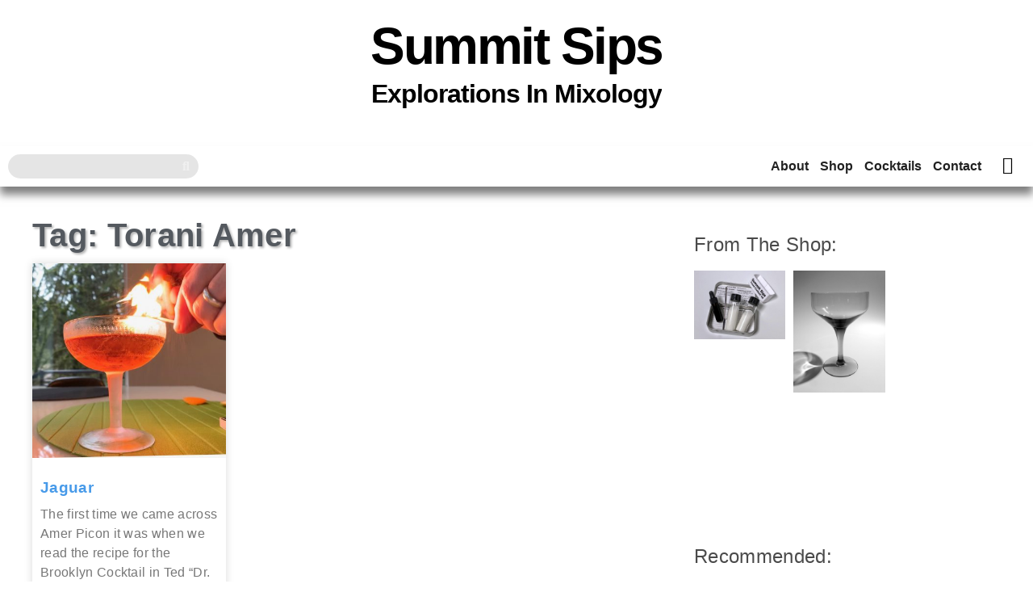

--- FILE ---
content_type: text/html; charset=UTF-8
request_url: https://summitsips.com/tag/torani-amer/
body_size: 28752
content:
<!doctype html>
<html lang="en-US">
<head>
	<meta charset="UTF-8">
	<meta name="viewport" content="width=device-width, initial-scale=1">
	<link rel="profile" href="https://gmpg.org/xfn/11">
	<title>Torani Amer &#8211; Summit Sips</title>
<meta name='robots' content='max-image-preview:large' />
	<style>img:is([sizes="auto" i], [sizes^="auto," i]) { contain-intrinsic-size: 3000px 1500px }</style>
	<!-- Jetpack Site Verification Tags -->
<meta name="p:domain_verify" content="5ca7a6fc43dbcc7c418daa0cda8bb7e2" />
<script>window._wca = window._wca || [];</script>
<link rel='dns-prefetch' href='//stats.wp.com' />
<link rel="alternate" type="application/rss+xml" title="Summit Sips &raquo; Feed" href="https://summitsips.com/feed/" />
<link rel="alternate" type="application/rss+xml" title="Summit Sips &raquo; Comments Feed" href="https://summitsips.com/comments/feed/" />
<link rel="alternate" type="application/rss+xml" title="Summit Sips &raquo; Torani Amer Tag Feed" href="https://summitsips.com/tag/torani-amer/feed/" />
<script>
window._wpemojiSettings = {"baseUrl":"https:\/\/s.w.org\/images\/core\/emoji\/16.0.1\/72x72\/","ext":".png","svgUrl":"https:\/\/s.w.org\/images\/core\/emoji\/16.0.1\/svg\/","svgExt":".svg","source":{"concatemoji":"https:\/\/summitsips.com\/wp-includes\/js\/wp-emoji-release.min.js?ver=6.8.3"}};
/*! This file is auto-generated */
!function(s,n){var o,i,e;function c(e){try{var t={supportTests:e,timestamp:(new Date).valueOf()};sessionStorage.setItem(o,JSON.stringify(t))}catch(e){}}function p(e,t,n){e.clearRect(0,0,e.canvas.width,e.canvas.height),e.fillText(t,0,0);var t=new Uint32Array(e.getImageData(0,0,e.canvas.width,e.canvas.height).data),a=(e.clearRect(0,0,e.canvas.width,e.canvas.height),e.fillText(n,0,0),new Uint32Array(e.getImageData(0,0,e.canvas.width,e.canvas.height).data));return t.every(function(e,t){return e===a[t]})}function u(e,t){e.clearRect(0,0,e.canvas.width,e.canvas.height),e.fillText(t,0,0);for(var n=e.getImageData(16,16,1,1),a=0;a<n.data.length;a++)if(0!==n.data[a])return!1;return!0}function f(e,t,n,a){switch(t){case"flag":return n(e,"\ud83c\udff3\ufe0f\u200d\u26a7\ufe0f","\ud83c\udff3\ufe0f\u200b\u26a7\ufe0f")?!1:!n(e,"\ud83c\udde8\ud83c\uddf6","\ud83c\udde8\u200b\ud83c\uddf6")&&!n(e,"\ud83c\udff4\udb40\udc67\udb40\udc62\udb40\udc65\udb40\udc6e\udb40\udc67\udb40\udc7f","\ud83c\udff4\u200b\udb40\udc67\u200b\udb40\udc62\u200b\udb40\udc65\u200b\udb40\udc6e\u200b\udb40\udc67\u200b\udb40\udc7f");case"emoji":return!a(e,"\ud83e\udedf")}return!1}function g(e,t,n,a){var r="undefined"!=typeof WorkerGlobalScope&&self instanceof WorkerGlobalScope?new OffscreenCanvas(300,150):s.createElement("canvas"),o=r.getContext("2d",{willReadFrequently:!0}),i=(o.textBaseline="top",o.font="600 32px Arial",{});return e.forEach(function(e){i[e]=t(o,e,n,a)}),i}function t(e){var t=s.createElement("script");t.src=e,t.defer=!0,s.head.appendChild(t)}"undefined"!=typeof Promise&&(o="wpEmojiSettingsSupports",i=["flag","emoji"],n.supports={everything:!0,everythingExceptFlag:!0},e=new Promise(function(e){s.addEventListener("DOMContentLoaded",e,{once:!0})}),new Promise(function(t){var n=function(){try{var e=JSON.parse(sessionStorage.getItem(o));if("object"==typeof e&&"number"==typeof e.timestamp&&(new Date).valueOf()<e.timestamp+604800&&"object"==typeof e.supportTests)return e.supportTests}catch(e){}return null}();if(!n){if("undefined"!=typeof Worker&&"undefined"!=typeof OffscreenCanvas&&"undefined"!=typeof URL&&URL.createObjectURL&&"undefined"!=typeof Blob)try{var e="postMessage("+g.toString()+"("+[JSON.stringify(i),f.toString(),p.toString(),u.toString()].join(",")+"));",a=new Blob([e],{type:"text/javascript"}),r=new Worker(URL.createObjectURL(a),{name:"wpTestEmojiSupports"});return void(r.onmessage=function(e){c(n=e.data),r.terminate(),t(n)})}catch(e){}c(n=g(i,f,p,u))}t(n)}).then(function(e){for(var t in e)n.supports[t]=e[t],n.supports.everything=n.supports.everything&&n.supports[t],"flag"!==t&&(n.supports.everythingExceptFlag=n.supports.everythingExceptFlag&&n.supports[t]);n.supports.everythingExceptFlag=n.supports.everythingExceptFlag&&!n.supports.flag,n.DOMReady=!1,n.readyCallback=function(){n.DOMReady=!0}}).then(function(){return e}).then(function(){var e;n.supports.everything||(n.readyCallback(),(e=n.source||{}).concatemoji?t(e.concatemoji):e.wpemoji&&e.twemoji&&(t(e.twemoji),t(e.wpemoji)))}))}((window,document),window._wpemojiSettings);
</script>

<style id='wp-emoji-styles-inline-css'>

	img.wp-smiley, img.emoji {
		display: inline !important;
		border: none !important;
		box-shadow: none !important;
		height: 1em !important;
		width: 1em !important;
		margin: 0 0.07em !important;
		vertical-align: -0.1em !important;
		background: none !important;
		padding: 0 !important;
	}
</style>
<link rel='stylesheet' id='wp-block-library-css' href='https://summitsips.com/wp-includes/css/dist/block-library/style.min.css?ver=6.8.3' media='all' />
<style id='global-styles-inline-css'>
:root{--wp--preset--aspect-ratio--square: 1;--wp--preset--aspect-ratio--4-3: 4/3;--wp--preset--aspect-ratio--3-4: 3/4;--wp--preset--aspect-ratio--3-2: 3/2;--wp--preset--aspect-ratio--2-3: 2/3;--wp--preset--aspect-ratio--16-9: 16/9;--wp--preset--aspect-ratio--9-16: 9/16;--wp--preset--color--black: #000000;--wp--preset--color--cyan-bluish-gray: #abb8c3;--wp--preset--color--white: #ffffff;--wp--preset--color--pale-pink: #f78da7;--wp--preset--color--vivid-red: #cf2e2e;--wp--preset--color--luminous-vivid-orange: #ff6900;--wp--preset--color--luminous-vivid-amber: #fcb900;--wp--preset--color--light-green-cyan: #7bdcb5;--wp--preset--color--vivid-green-cyan: #00d084;--wp--preset--color--pale-cyan-blue: #8ed1fc;--wp--preset--color--vivid-cyan-blue: #0693e3;--wp--preset--color--vivid-purple: #9b51e0;--wp--preset--gradient--vivid-cyan-blue-to-vivid-purple: linear-gradient(135deg,rgba(6,147,227,1) 0%,rgb(155,81,224) 100%);--wp--preset--gradient--light-green-cyan-to-vivid-green-cyan: linear-gradient(135deg,rgb(122,220,180) 0%,rgb(0,208,130) 100%);--wp--preset--gradient--luminous-vivid-amber-to-luminous-vivid-orange: linear-gradient(135deg,rgba(252,185,0,1) 0%,rgba(255,105,0,1) 100%);--wp--preset--gradient--luminous-vivid-orange-to-vivid-red: linear-gradient(135deg,rgba(255,105,0,1) 0%,rgb(207,46,46) 100%);--wp--preset--gradient--very-light-gray-to-cyan-bluish-gray: linear-gradient(135deg,rgb(238,238,238) 0%,rgb(169,184,195) 100%);--wp--preset--gradient--cool-to-warm-spectrum: linear-gradient(135deg,rgb(74,234,220) 0%,rgb(151,120,209) 20%,rgb(207,42,186) 40%,rgb(238,44,130) 60%,rgb(251,105,98) 80%,rgb(254,248,76) 100%);--wp--preset--gradient--blush-light-purple: linear-gradient(135deg,rgb(255,206,236) 0%,rgb(152,150,240) 100%);--wp--preset--gradient--blush-bordeaux: linear-gradient(135deg,rgb(254,205,165) 0%,rgb(254,45,45) 50%,rgb(107,0,62) 100%);--wp--preset--gradient--luminous-dusk: linear-gradient(135deg,rgb(255,203,112) 0%,rgb(199,81,192) 50%,rgb(65,88,208) 100%);--wp--preset--gradient--pale-ocean: linear-gradient(135deg,rgb(255,245,203) 0%,rgb(182,227,212) 50%,rgb(51,167,181) 100%);--wp--preset--gradient--electric-grass: linear-gradient(135deg,rgb(202,248,128) 0%,rgb(113,206,126) 100%);--wp--preset--gradient--midnight: linear-gradient(135deg,rgb(2,3,129) 0%,rgb(40,116,252) 100%);--wp--preset--font-size--small: 13px;--wp--preset--font-size--medium: 20px;--wp--preset--font-size--large: 36px;--wp--preset--font-size--x-large: 42px;--wp--preset--spacing--20: 0.44rem;--wp--preset--spacing--30: 0.67rem;--wp--preset--spacing--40: 1rem;--wp--preset--spacing--50: 1.5rem;--wp--preset--spacing--60: 2.25rem;--wp--preset--spacing--70: 3.38rem;--wp--preset--spacing--80: 5.06rem;--wp--preset--shadow--natural: 6px 6px 9px rgba(0, 0, 0, 0.2);--wp--preset--shadow--deep: 12px 12px 50px rgba(0, 0, 0, 0.4);--wp--preset--shadow--sharp: 6px 6px 0px rgba(0, 0, 0, 0.2);--wp--preset--shadow--outlined: 6px 6px 0px -3px rgba(255, 255, 255, 1), 6px 6px rgba(0, 0, 0, 1);--wp--preset--shadow--crisp: 6px 6px 0px rgba(0, 0, 0, 1);}:root { --wp--style--global--content-size: 800px;--wp--style--global--wide-size: 1200px; }:where(body) { margin: 0; }.wp-site-blocks > .alignleft { float: left; margin-right: 2em; }.wp-site-blocks > .alignright { float: right; margin-left: 2em; }.wp-site-blocks > .aligncenter { justify-content: center; margin-left: auto; margin-right: auto; }:where(.wp-site-blocks) > * { margin-block-start: 24px; margin-block-end: 0; }:where(.wp-site-blocks) > :first-child { margin-block-start: 0; }:where(.wp-site-blocks) > :last-child { margin-block-end: 0; }:root { --wp--style--block-gap: 24px; }:root :where(.is-layout-flow) > :first-child{margin-block-start: 0;}:root :where(.is-layout-flow) > :last-child{margin-block-end: 0;}:root :where(.is-layout-flow) > *{margin-block-start: 24px;margin-block-end: 0;}:root :where(.is-layout-constrained) > :first-child{margin-block-start: 0;}:root :where(.is-layout-constrained) > :last-child{margin-block-end: 0;}:root :where(.is-layout-constrained) > *{margin-block-start: 24px;margin-block-end: 0;}:root :where(.is-layout-flex){gap: 24px;}:root :where(.is-layout-grid){gap: 24px;}.is-layout-flow > .alignleft{float: left;margin-inline-start: 0;margin-inline-end: 2em;}.is-layout-flow > .alignright{float: right;margin-inline-start: 2em;margin-inline-end: 0;}.is-layout-flow > .aligncenter{margin-left: auto !important;margin-right: auto !important;}.is-layout-constrained > .alignleft{float: left;margin-inline-start: 0;margin-inline-end: 2em;}.is-layout-constrained > .alignright{float: right;margin-inline-start: 2em;margin-inline-end: 0;}.is-layout-constrained > .aligncenter{margin-left: auto !important;margin-right: auto !important;}.is-layout-constrained > :where(:not(.alignleft):not(.alignright):not(.alignfull)){max-width: var(--wp--style--global--content-size);margin-left: auto !important;margin-right: auto !important;}.is-layout-constrained > .alignwide{max-width: var(--wp--style--global--wide-size);}body .is-layout-flex{display: flex;}.is-layout-flex{flex-wrap: wrap;align-items: center;}.is-layout-flex > :is(*, div){margin: 0;}body .is-layout-grid{display: grid;}.is-layout-grid > :is(*, div){margin: 0;}body{padding-top: 0px;padding-right: 0px;padding-bottom: 0px;padding-left: 0px;}a:where(:not(.wp-element-button)){text-decoration: underline;}:root :where(.wp-element-button, .wp-block-button__link){background-color: #32373c;border-width: 0;color: #fff;font-family: inherit;font-size: inherit;line-height: inherit;padding: calc(0.667em + 2px) calc(1.333em + 2px);text-decoration: none;}.has-black-color{color: var(--wp--preset--color--black) !important;}.has-cyan-bluish-gray-color{color: var(--wp--preset--color--cyan-bluish-gray) !important;}.has-white-color{color: var(--wp--preset--color--white) !important;}.has-pale-pink-color{color: var(--wp--preset--color--pale-pink) !important;}.has-vivid-red-color{color: var(--wp--preset--color--vivid-red) !important;}.has-luminous-vivid-orange-color{color: var(--wp--preset--color--luminous-vivid-orange) !important;}.has-luminous-vivid-amber-color{color: var(--wp--preset--color--luminous-vivid-amber) !important;}.has-light-green-cyan-color{color: var(--wp--preset--color--light-green-cyan) !important;}.has-vivid-green-cyan-color{color: var(--wp--preset--color--vivid-green-cyan) !important;}.has-pale-cyan-blue-color{color: var(--wp--preset--color--pale-cyan-blue) !important;}.has-vivid-cyan-blue-color{color: var(--wp--preset--color--vivid-cyan-blue) !important;}.has-vivid-purple-color{color: var(--wp--preset--color--vivid-purple) !important;}.has-black-background-color{background-color: var(--wp--preset--color--black) !important;}.has-cyan-bluish-gray-background-color{background-color: var(--wp--preset--color--cyan-bluish-gray) !important;}.has-white-background-color{background-color: var(--wp--preset--color--white) !important;}.has-pale-pink-background-color{background-color: var(--wp--preset--color--pale-pink) !important;}.has-vivid-red-background-color{background-color: var(--wp--preset--color--vivid-red) !important;}.has-luminous-vivid-orange-background-color{background-color: var(--wp--preset--color--luminous-vivid-orange) !important;}.has-luminous-vivid-amber-background-color{background-color: var(--wp--preset--color--luminous-vivid-amber) !important;}.has-light-green-cyan-background-color{background-color: var(--wp--preset--color--light-green-cyan) !important;}.has-vivid-green-cyan-background-color{background-color: var(--wp--preset--color--vivid-green-cyan) !important;}.has-pale-cyan-blue-background-color{background-color: var(--wp--preset--color--pale-cyan-blue) !important;}.has-vivid-cyan-blue-background-color{background-color: var(--wp--preset--color--vivid-cyan-blue) !important;}.has-vivid-purple-background-color{background-color: var(--wp--preset--color--vivid-purple) !important;}.has-black-border-color{border-color: var(--wp--preset--color--black) !important;}.has-cyan-bluish-gray-border-color{border-color: var(--wp--preset--color--cyan-bluish-gray) !important;}.has-white-border-color{border-color: var(--wp--preset--color--white) !important;}.has-pale-pink-border-color{border-color: var(--wp--preset--color--pale-pink) !important;}.has-vivid-red-border-color{border-color: var(--wp--preset--color--vivid-red) !important;}.has-luminous-vivid-orange-border-color{border-color: var(--wp--preset--color--luminous-vivid-orange) !important;}.has-luminous-vivid-amber-border-color{border-color: var(--wp--preset--color--luminous-vivid-amber) !important;}.has-light-green-cyan-border-color{border-color: var(--wp--preset--color--light-green-cyan) !important;}.has-vivid-green-cyan-border-color{border-color: var(--wp--preset--color--vivid-green-cyan) !important;}.has-pale-cyan-blue-border-color{border-color: var(--wp--preset--color--pale-cyan-blue) !important;}.has-vivid-cyan-blue-border-color{border-color: var(--wp--preset--color--vivid-cyan-blue) !important;}.has-vivid-purple-border-color{border-color: var(--wp--preset--color--vivid-purple) !important;}.has-vivid-cyan-blue-to-vivid-purple-gradient-background{background: var(--wp--preset--gradient--vivid-cyan-blue-to-vivid-purple) !important;}.has-light-green-cyan-to-vivid-green-cyan-gradient-background{background: var(--wp--preset--gradient--light-green-cyan-to-vivid-green-cyan) !important;}.has-luminous-vivid-amber-to-luminous-vivid-orange-gradient-background{background: var(--wp--preset--gradient--luminous-vivid-amber-to-luminous-vivid-orange) !important;}.has-luminous-vivid-orange-to-vivid-red-gradient-background{background: var(--wp--preset--gradient--luminous-vivid-orange-to-vivid-red) !important;}.has-very-light-gray-to-cyan-bluish-gray-gradient-background{background: var(--wp--preset--gradient--very-light-gray-to-cyan-bluish-gray) !important;}.has-cool-to-warm-spectrum-gradient-background{background: var(--wp--preset--gradient--cool-to-warm-spectrum) !important;}.has-blush-light-purple-gradient-background{background: var(--wp--preset--gradient--blush-light-purple) !important;}.has-blush-bordeaux-gradient-background{background: var(--wp--preset--gradient--blush-bordeaux) !important;}.has-luminous-dusk-gradient-background{background: var(--wp--preset--gradient--luminous-dusk) !important;}.has-pale-ocean-gradient-background{background: var(--wp--preset--gradient--pale-ocean) !important;}.has-electric-grass-gradient-background{background: var(--wp--preset--gradient--electric-grass) !important;}.has-midnight-gradient-background{background: var(--wp--preset--gradient--midnight) !important;}.has-small-font-size{font-size: var(--wp--preset--font-size--small) !important;}.has-medium-font-size{font-size: var(--wp--preset--font-size--medium) !important;}.has-large-font-size{font-size: var(--wp--preset--font-size--large) !important;}.has-x-large-font-size{font-size: var(--wp--preset--font-size--x-large) !important;}
:root :where(.wp-block-pullquote){font-size: 1.5em;line-height: 1.6;}
</style>
<link rel='stylesheet' id='searchandfilter-css' href='https://summitsips.com/wp-content/plugins/search-filter/style.css?ver=1' media='all' />
<link rel='stylesheet' id='wc-address-autocomplete-css' href='https://summitsips.com/wp-content/plugins/woocommerce/assets/css/address-autocomplete.css?ver=10.3.3' media='all' />
<link rel='stylesheet' id='woocommerce-layout-css' href='https://summitsips.com/wp-content/plugins/woocommerce/assets/css/woocommerce-layout.css?ver=10.3.3' media='all' />
<style id='woocommerce-layout-inline-css'>

	.infinite-scroll .woocommerce-pagination {
		display: none;
	}
</style>
<link rel='stylesheet' id='woocommerce-smallscreen-css' href='https://summitsips.com/wp-content/plugins/woocommerce/assets/css/woocommerce-smallscreen.css?ver=10.3.3' media='only screen and (max-width: 768px)' />
<link rel='stylesheet' id='woocommerce-general-css' href='https://summitsips.com/wp-content/plugins/woocommerce/assets/css/woocommerce.css?ver=10.3.3' media='all' />
<style id='woocommerce-inline-inline-css'>
.woocommerce form .form-row .required { visibility: visible; }
</style>
<link rel='stylesheet' id='brands-styles-css' href='https://summitsips.com/wp-content/plugins/woocommerce/assets/css/brands.css?ver=10.3.3' media='all' />
<link rel='stylesheet' id='hello-elementor-theme-style-css' href='https://summitsips.com/wp-content/themes/hello-elementor/assets/css/theme.css?ver=3.4.5' media='all' />
<link rel='stylesheet' id='hello-elementor-child-style-css' href='https://summitsips.com/wp-content/themes/hello-theme-child-master/style.css?ver=1.0.0' media='all' />
<link rel='stylesheet' id='hello-elementor-css' href='https://summitsips.com/wp-content/themes/hello-elementor/assets/css/reset.css?ver=3.4.5' media='all' />
<link rel='stylesheet' id='hello-elementor-header-footer-css' href='https://summitsips.com/wp-content/themes/hello-elementor/assets/css/header-footer.css?ver=3.4.5' media='all' />
<link rel='stylesheet' id='elementor-frontend-css' href='https://summitsips.com/wp-content/uploads/elementor/css/custom-frontend.min.css?ver=1761855432' media='all' />
<link rel='stylesheet' id='widget-spacer-css' href='https://summitsips.com/wp-content/plugins/elementor/assets/css/widget-spacer.min.css?ver=3.32.5' media='all' />
<link rel='stylesheet' id='widget-heading-css' href='https://summitsips.com/wp-content/plugins/elementor/assets/css/widget-heading.min.css?ver=3.32.5' media='all' />
<link rel='stylesheet' id='widget-animated-headline-css' href='https://summitsips.com/wp-content/plugins/elementor-pro/assets/css/widget-animated-headline.min.css?ver=3.32.3' media='all' />
<link rel='stylesheet' id='widget-search-form-css' href='https://summitsips.com/wp-content/plugins/elementor-pro/assets/css/widget-search-form.min.css?ver=3.32.3' media='all' />
<link rel='stylesheet' id='elementor-icons-shared-0-css' href='https://summitsips.com/wp-content/plugins/elementor/assets/lib/font-awesome/css/fontawesome.min.css?ver=5.15.3' media='all' />
<link rel='stylesheet' id='elementor-icons-fa-solid-css' href='https://summitsips.com/wp-content/plugins/elementor/assets/lib/font-awesome/css/solid.min.css?ver=5.15.3' media='all' />
<link rel='stylesheet' id='widget-nav-menu-css' href='https://summitsips.com/wp-content/uploads/elementor/css/custom-pro-widget-nav-menu.min.css?ver=1761855432' media='all' />
<link rel='stylesheet' id='widget-woocommerce-menu-cart-css' href='https://summitsips.com/wp-content/uploads/elementor/css/custom-pro-widget-woocommerce-menu-cart.min.css?ver=1761855432' media='all' />
<link rel='stylesheet' id='e-sticky-css' href='https://summitsips.com/wp-content/plugins/elementor-pro/assets/css/modules/sticky.min.css?ver=3.32.3' media='all' />
<link rel='stylesheet' id='widget-icon-list-css' href='https://summitsips.com/wp-content/uploads/elementor/css/custom-widget-icon-list.min.css?ver=1761855432' media='all' />
<link rel='stylesheet' id='widget-social-icons-css' href='https://summitsips.com/wp-content/plugins/elementor/assets/css/widget-social-icons.min.css?ver=3.32.5' media='all' />
<link rel='stylesheet' id='e-apple-webkit-css' href='https://summitsips.com/wp-content/uploads/elementor/css/custom-apple-webkit.min.css?ver=1761855432' media='all' />
<link rel='stylesheet' id='widget-posts-css' href='https://summitsips.com/wp-content/plugins/elementor-pro/assets/css/widget-posts.min.css?ver=3.32.3' media='all' />
<link rel='stylesheet' id='elementor-icons-css' href='https://summitsips.com/wp-content/plugins/elementor/assets/lib/eicons/css/elementor-icons.min.css?ver=5.44.0' media='all' />
<link rel='stylesheet' id='elementor-post-10981-css' href='https://summitsips.com/wp-content/uploads/elementor/css/post-10981.css?ver=1761855432' media='all' />
<link rel='stylesheet' id='elementor-post-9215-css' href='https://summitsips.com/wp-content/uploads/elementor/css/post-9215.css?ver=1761855433' media='all' />
<link rel='stylesheet' id='elementor-post-9358-css' href='https://summitsips.com/wp-content/uploads/elementor/css/post-9358.css?ver=1761855433' media='all' />
<link rel='stylesheet' id='elementor-post-9833-css' href='https://summitsips.com/wp-content/uploads/elementor/css/post-9833.css?ver=1761855629' media='all' />
<link rel='stylesheet' id='elementor-gf-local-nunito-css' href='https://summitsips.com/wp-content/uploads/elementor/google-fonts/css/nunito.css?ver=1743700069' media='all' />
<link rel='stylesheet' id='elementor-icons-fa-brands-css' href='https://summitsips.com/wp-content/plugins/elementor/assets/lib/font-awesome/css/brands.min.css?ver=5.15.3' media='all' />
<link rel='stylesheet' id='elementor-icons-fa-regular-css' href='https://summitsips.com/wp-content/plugins/elementor/assets/lib/font-awesome/css/regular.min.css?ver=5.15.3' media='all' />
<script src="https://summitsips.com/wp-includes/js/jquery/jquery.min.js?ver=3.7.1" id="jquery-core-js"></script>
<script src="https://summitsips.com/wp-includes/js/jquery/jquery-migrate.min.js?ver=3.4.1" id="jquery-migrate-js"></script>
<script src="https://summitsips.com/wp-content/plugins/woocommerce/assets/js/jquery-blockui/jquery.blockUI.min.js?ver=2.7.0-wc.10.3.3" id="wc-jquery-blockui-js" defer data-wp-strategy="defer"></script>
<script id="wc-add-to-cart-js-extra">
var wc_add_to_cart_params = {"ajax_url":"\/wp-admin\/admin-ajax.php","wc_ajax_url":"\/?wc-ajax=%%endpoint%%","i18n_view_cart":"View cart","cart_url":"https:\/\/summitsips.com\/cart\/","is_cart":"","cart_redirect_after_add":"no"};
</script>
<script src="https://summitsips.com/wp-content/plugins/woocommerce/assets/js/frontend/add-to-cart.min.js?ver=10.3.3" id="wc-add-to-cart-js" defer data-wp-strategy="defer"></script>
<script id="wc-address-autocomplete-common-js-extra">
var wc_address_autocomplete_common_params = {"address_providers":"[{\"id\":\"woocommerce_payments\",\"name\":\"WooCommerce Payments\",\"branding_html\":\"Powered by\u00a0<img style=\\\"height: 15px;width: 45px;margin-bottom: -2px\\\" src=\\\"https:\\\/\\\/summitsips.com\\\/wp-content\\\/plugins\\\/woocommerce\\\/assets\\\/images\\\/address-autocomplete\\\/google.svg\\\" alt=\\\"Google logo\\\" \\\/>\"}]"};
</script>
<script src="https://summitsips.com/wp-content/plugins/woocommerce/assets/js/frontend/utils/address-autocomplete-common.min.js?ver=10.3.3" id="wc-address-autocomplete-common-js" defer data-wp-strategy="defer"></script>
<script src="https://summitsips.com/wp-content/plugins/woocommerce/assets/js/dompurify/purify.min.js?ver=10.3.3" id="wc-dompurify-js" defer data-wp-strategy="defer"></script>
<script src="https://summitsips.com/wp-content/plugins/woocommerce/assets/js/frontend/address-autocomplete.min.js?ver=10.3.3" id="wc-address-autocomplete-js" defer data-wp-strategy="defer"></script>
<script src="https://summitsips.com/wp-content/plugins/woocommerce/assets/js/js-cookie/js.cookie.min.js?ver=2.1.4-wc.10.3.3" id="wc-js-cookie-js" defer data-wp-strategy="defer"></script>
<script id="woocommerce-js-extra">
var woocommerce_params = {"ajax_url":"\/wp-admin\/admin-ajax.php","wc_ajax_url":"\/?wc-ajax=%%endpoint%%","i18n_password_show":"Show password","i18n_password_hide":"Hide password"};
</script>
<script src="https://summitsips.com/wp-content/plugins/woocommerce/assets/js/frontend/woocommerce.min.js?ver=10.3.3" id="woocommerce-js" defer data-wp-strategy="defer"></script>
<script id="WCPAY_ASSETS-js-extra">
var wcpayAssets = {"url":"https:\/\/summitsips.com\/wp-content\/plugins\/woocommerce-payments\/dist\/"};
</script>
<script src="https://stats.wp.com/s-202545.js" id="woocommerce-analytics-js" defer data-wp-strategy="defer"></script>
<link rel="https://api.w.org/" href="https://summitsips.com/wp-json/" /><link rel="alternate" title="JSON" type="application/json" href="https://summitsips.com/wp-json/wp/v2/tags/296" /><link rel="EditURI" type="application/rsd+xml" title="RSD" href="https://summitsips.com/xmlrpc.php?rsd" />
<meta name="generator" content="WordPress 6.8.3" />
<meta name="generator" content="WooCommerce 10.3.3" />
	<noscript><style>.woocommerce-product-gallery{ opacity: 1 !important; }</style></noscript>
	<meta name="generator" content="Elementor 3.32.5; features: additional_custom_breakpoints; settings: css_print_method-external, google_font-enabled, font_display-auto">
			<style>
				.e-con.e-parent:nth-of-type(n+4):not(.e-lazyloaded):not(.e-no-lazyload),
				.e-con.e-parent:nth-of-type(n+4):not(.e-lazyloaded):not(.e-no-lazyload) * {
					background-image: none !important;
				}
				@media screen and (max-height: 1024px) {
					.e-con.e-parent:nth-of-type(n+3):not(.e-lazyloaded):not(.e-no-lazyload),
					.e-con.e-parent:nth-of-type(n+3):not(.e-lazyloaded):not(.e-no-lazyload) * {
						background-image: none !important;
					}
				}
				@media screen and (max-height: 640px) {
					.e-con.e-parent:nth-of-type(n+2):not(.e-lazyloaded):not(.e-no-lazyload),
					.e-con.e-parent:nth-of-type(n+2):not(.e-lazyloaded):not(.e-no-lazyload) * {
						background-image: none !important;
					}
				}
			</style>
			<link rel="icon" href="https://summitsips.com/wp-content/uploads/2020/09/cropped-coupe-32x32.png" sizes="32x32" />
<link rel="icon" href="https://summitsips.com/wp-content/uploads/2020/09/cropped-coupe-192x192.png" sizes="192x192" />
<link rel="apple-touch-icon" href="https://summitsips.com/wp-content/uploads/2020/09/cropped-coupe-180x180.png" />
<meta name="msapplication-TileImage" content="https://summitsips.com/wp-content/uploads/2020/09/cropped-coupe-270x270.png" />
		<style id="wp-custom-css">
			/* Fixing z-index floaters over sticky header
.elementor-section {
	z-index:0;
} */
/* removing button transitions which result in yellow-to-blue=green */
.elementor-flip-box__button {
	transition: all 0s;
}
/* move anchor down to accommodate sticky header */
div.elementor-widget-menu-anchor > div.elementor-widget-container {
  margin-top: -60px !important; 
  margin-bottom: 60px !important;
}
/* Link Styling */
a, a:active, a:visited {
/* color: #D8C800; */
/* color: #9FCFFC; */
    color: #479AE9;
} 
a:hover {
color: #D8C800;
}
/* body Styling */
body {
    font-family: nunito, arial, sans-serif;
    color: #3a3a3a;
    letter-spacing: .02rem;
}

/* h1-x Styling */
/* Heading H1-H6 Styling */
h1, h2, h3, h4, h5, h6 {
    font-family: nunito, arial, sans-serif;
    color: #3a3a3a;
    letter-spacing: .02rem;
}
h1, h3, h5{
    font-weight: 100;
}
/* Post Images--pasted here but embedded into post element CSS */
/*
selector .wp-block-image .alignright, selector img.alignright, selector figure.wp-caption.alignright {
    margin-left: 20px;
    margin-bottom: 5px;
}
selector .wp-block-image .alignleft, selector img.alignleft,selector figure.wp-caption.alignleft {
    margin-right: 20px;
    margin-bottom: 5px;
}
selector .wp-caption-text {
    background-color: #f3f3f3;
}

@media (max-width: 767px) {
    selector .wp-block-image .alignright, selector img.alignright, selector figure.wp-caption.alignright, selector .wp-block-image .alignleft, selector img.alignleft,selector figure.wp-caption.alignleft, selector figure.alignleft, selector figure.alignright, selector img {
        display: block;
        width: 100%!important;
        margin-right: auto;
        margin-left: auto;
    
    }

    selector .elementor-post__thumbnail__link {
        margin-bottom: 20px;
        }
}
*/

/* trying to align captions */

figcaption {
	text-align: center;
	width: auto;
}
@media (max-width: 767px) {
    figcaption {
        display: block;
        width: max-content!important
    
    }
}

/* Blockquote styling */
.wp-block-quote, blockquote
{
	padding: 10px;
	font-weight: 300;
	line-height: 1.4rem;
	background-image: linear-gradient(-35deg, #9FCFFC30, #9FCFFC00);
	box-shadow: inset 2px 2px 5px 0px #00000040;
}

.wp-block-quote strong, blockquote strong
{
	font-weight: 700;
}

/* form styling */
[type=button], [type=submit], button {
    display: inline-block;
 /*   font-weight: 600; */
    color: #FFFFFF;
    text-align: center;
    white-space: nowrap;
    -webkit-user-select: none;
    -moz-user-select: none;
    -ms-user-select: none;
    user-select: none;
    background-color: #479AE9;
    border: 2px solid #FFFFFF;
    padding: .5rem 1rem;
    font-size: 1rem;
    border-radius: 3px;
    -webkit-transition: all .3s;
    -o-transition: all .3s;
    transition: all .3s;
}
[type=button]:focus, [type=button]:hover, [type=submit]:focus, [type=submit]:hover, button:focus, button:hover{
    color: #fff;
    background-color: #D8C800;
}
input[type="text"],
input[type="date"],
input[type="email"],
input[type="number"],
input[type="password"],
input[type="search"],
input[type="tel"],
select,
textarea {
  width: 100%;
  border: solid 1px #333333;
  border-radius: 3px;
  padding: 0.5rem 1rem;
  -webkit-transition: all .3s;
  -o-transition: all .3s;
  transition: all .3s; 
}
textarea#comment{
	border: solid 2px #FFFFFF;
	box-shadow: inset 2px 2px 5px 0px #00000040;
}
  input[type="text"]:focus,
  input[type="date"]:focus,
  input[type="email"]:focus,
  input[type="number"]:focus,
  input[type="password"]:focus,
  input[type="search"]:focus,
  input[type="tel"]:focus,
  select:focus,
  textarea:focus {
    border-color: #FFFFFF;
    outline: 0 none; }

/* Hide WC Menu Cart when empty */
a#elementor-menu-cart__toggle_button {
display: contents;

}

a#elementor-menu-cart__toggle_button span.elementor-button-icon-qty[data-counter="0"] {
display: none;
/* added ":has() so that the parent link element could be selected too */
}a#elementor-menu-cart__toggle_button:has( span.elementor-button-icon-qty[data-counter="0"]) {
display: none;
}

/* 
a#elementor-menu-cart__toggle_button span.elementor-button-icon-qty[data-counter="0"] {
display: none;
}
*/

a#elementor-menu-cart__toggle_button span.elementor-button-icon {
	margin-right: 25px;
}
.elementor-menu-cart--items-indicator-bubble .elementor-menu-cart__toggle .elementor-button-icon-qty[data-counter]:before {
	top: -.4em;
	right: -.4em;
}
/* WC message ribbon */
.woocommerce-message {
border-top-color: #D8C800;
background-color: #f7f6f7;
color: #4A4A4A;
border-top: 3px solid #D8C800;
}

.woocommerce-message::before {
content: "\e015";
color: #D8C800;
}

.woocommerce #respond input#submit, .woocommerce a.button, .woocommerce button.button, .woocommerce input.button .woocommerce #respond input#submit.alt, .woocommerce a.button.alt, .woocommerce button.button.alt, .woocommerce input.button.alt {
font-weight: 400;
color: #FFFFFF;
background-color: #479AE9;
transition: all 0s;
}

.woocommerce #respond input#submit:hover, .woocommerce a.button:hover, .woocommerce button.button:hover, .woocommerce input.button:hover .woocommerce #respond input#submit.alt:hover, .woocommerce a.button.alt:hover, .woocommerce button.button.alt:hover, .woocommerce input.button.alt:hover {
color: #FFFFFF;
background-color: #D8C800;
}

.woocommerce-cart table.cart td.actions .coupon .input-text, .woocommerce-checkout table.cart td.actions .coupon .input-text {
float: left;
box-sizing: border-box;
border: 1px solid #d3ced2;
padding: 3px;
margin: 0 4px 0 0;
outline: 0;
}

/* WC -- Center product title, buy button on archive pages */
ul.products li.product {
    text-align: center !important;
}		</style>
		</head>
<body class="archive tag tag-torani-amer tag-296 wp-embed-responsive wp-theme-hello-elementor wp-child-theme-hello-theme-child-master theme-hello-elementor woocommerce-no-js hello-elementor-default elementor-page-9833 elementor-default elementor-template-full-width elementor-kit-10981">


<a class="skip-link screen-reader-text" href="#content">Skip to content</a>

		<header data-elementor-type="header" data-elementor-id="9215" class="elementor elementor-9215 elementor-location-header" data-elementor-post-type="elementor_library">
					<section class="elementor-section elementor-top-section elementor-element elementor-element-4cc14dd elementor-section-full_width elementor-section-height-default elementor-section-height-default" data-id="4cc14dd" data-element_type="section" data-settings="{&quot;background_background&quot;:&quot;classic&quot;}">
						<div class="elementor-container elementor-column-gap-default">
					<div class="elementor-column elementor-col-100 elementor-top-column elementor-element elementor-element-f344c93" data-id="f344c93" data-element_type="column">
			<div class="elementor-widget-wrap elementor-element-populated">
						<div class="elementor-element elementor-element-35d081b elementor-hidden-phone elementor-widget elementor-widget-spacer" data-id="35d081b" data-element_type="widget" data-widget_type="spacer.default">
				<div class="elementor-widget-container">
							<div class="elementor-spacer">
			<div class="elementor-spacer-inner"></div>
		</div>
						</div>
				</div>
				<div class="elementor-element elementor-element-d9fef4e elementor-widget__width-auto elementor-hidden-mobile elementor-widget elementor-widget-theme-site-title elementor-widget-heading" data-id="d9fef4e" data-element_type="widget" data-settings="{&quot;_animation&quot;:&quot;none&quot;}" data-widget_type="theme-site-title.default">
				<div class="elementor-widget-container">
					<h1 class="elementor-heading-title elementor-size-xxl"><a href="https://summitsips.com">Summit Sips</a></h1>				</div>
				</div>
				<div class="elementor-element elementor-element-68ade51 elementor-headline--style-rotate elementor-hidden-mobile elementor-widget elementor-widget-animated-headline" data-id="68ade51" data-element_type="widget" data-settings="{&quot;headline_style&quot;:&quot;rotate&quot;,&quot;rotating_text&quot;:&quot;Mixology\nCocktails\nDrinking&quot;,&quot;_animation&quot;:&quot;none&quot;,&quot;_animation_delay&quot;:0,&quot;animation_type&quot;:&quot;typing&quot;,&quot;loop&quot;:&quot;yes&quot;,&quot;rotate_iteration_delay&quot;:2500}" data-widget_type="animated-headline.default">
				<div class="elementor-widget-container">
							<h1 class="elementor-headline elementor-headline-animation-type-typing elementor-headline-letters">
					<span class="elementor-headline-plain-text elementor-headline-text-wrapper">Explorations in</span>
				<span class="elementor-headline-dynamic-wrapper elementor-headline-text-wrapper">
					<span class="elementor-headline-dynamic-text elementor-headline-text-active">
				Mixology			</span>
					<span class="elementor-headline-dynamic-text">
				Cocktails			</span>
					<span class="elementor-headline-dynamic-text">
				Drinking			</span>
						</span>
				</h1>
						</div>
				</div>
				<div class="elementor-element elementor-element-4851186 elementor-hidden-phone elementor-widget elementor-widget-spacer" data-id="4851186" data-element_type="widget" data-widget_type="spacer.default">
				<div class="elementor-widget-container">
							<div class="elementor-spacer">
			<div class="elementor-spacer-inner"></div>
		</div>
						</div>
				</div>
				<section class="elementor-section elementor-inner-section elementor-element elementor-element-85a9dcf elementor-section-full_width elementor-section-content-top elementor-section-height-default elementor-section-height-default" data-id="85a9dcf" data-element_type="section" data-settings="{&quot;background_background&quot;:&quot;classic&quot;,&quot;sticky&quot;:&quot;top&quot;,&quot;sticky_on&quot;:[&quot;desktop&quot;,&quot;tablet&quot;,&quot;mobile&quot;],&quot;sticky_offset&quot;:0,&quot;sticky_effects_offset&quot;:0,&quot;sticky_anchor_link_offset&quot;:0}">
						<div class="elementor-container elementor-column-gap-default">
					<div class="elementor-column elementor-col-50 elementor-inner-column elementor-element elementor-element-c6eadde elementor-hidden-mobile" data-id="c6eadde" data-element_type="column">
			<div class="elementor-widget-wrap elementor-element-populated">
						<div class="elementor-element elementor-element-2aebad1 elementor-hidden-phone elementor-search-form--skin-classic elementor-search-form--button-type-icon elementor-search-form--icon-search elementor-widget elementor-widget-search-form" data-id="2aebad1" data-element_type="widget" data-settings="{&quot;_animation&quot;:&quot;none&quot;,&quot;skin&quot;:&quot;classic&quot;}" data-widget_type="search-form.default">
				<div class="elementor-widget-container">
							<search role="search">
			<form class="elementor-search-form" action="https://summitsips.com" method="get">
												<div class="elementor-search-form__container">
					<label class="elementor-screen-only" for="elementor-search-form-2aebad1">Search</label>

					
					<input id="elementor-search-form-2aebad1" placeholder="" class="elementor-search-form__input" type="search" name="s" value="">
					
											<button class="elementor-search-form__submit" type="submit" aria-label="Search">
															<i aria-hidden="true" class="fas fa-search"></i>													</button>
					
									</div>
			</form>
		</search>
						</div>
				</div>
					</div>
		</div>
				<div class="elementor-column elementor-col-50 elementor-inner-column elementor-element elementor-element-b7c867e" data-id="b7c867e" data-element_type="column">
			<div class="elementor-widget-wrap elementor-element-populated">
						<div class="elementor-element elementor-element-6fb09b8 elementor-search-form--skin-full_screen elementor-widget__width-auto elementor-widget-tablet__width-auto elementor-hidden-desktop elementor-hidden-tablet elementor-widget elementor-widget-search-form" data-id="6fb09b8" data-element_type="widget" data-settings="{&quot;skin&quot;:&quot;full_screen&quot;,&quot;_animation&quot;:&quot;none&quot;}" data-widget_type="search-form.default">
				<div class="elementor-widget-container">
							<search role="search">
			<form class="elementor-search-form" action="https://summitsips.com" method="get">
												<div class="elementor-search-form__toggle" role="button" tabindex="0" aria-label="Search">
					<i aria-hidden="true" class="fas fa-search"></i>				</div>
								<div class="elementor-search-form__container">
					<label class="elementor-screen-only" for="elementor-search-form-6fb09b8">Search</label>

					
					<input id="elementor-search-form-6fb09b8" placeholder="Search..." class="elementor-search-form__input" type="search" name="s" value="">
					
					
										<div class="dialog-lightbox-close-button dialog-close-button" role="button" tabindex="0" aria-label="Close this search box.">
						<i aria-hidden="true" class="eicon-close"></i>					</div>
									</div>
			</form>
		</search>
						</div>
				</div>
				<div class="elementor-element elementor-element-51f3410 elementor-widget__width-auto elementor-hidden-desktop elementor-hidden-tablet elementor-widget elementor-widget-theme-site-title elementor-widget-heading" data-id="51f3410" data-element_type="widget" data-settings="{&quot;_animation&quot;:&quot;none&quot;}" data-widget_type="theme-site-title.default">
				<div class="elementor-widget-container">
					<h1 class="elementor-heading-title elementor-size-default"><a href="https://summitsips.com">Summit Sips</a></h1>				</div>
				</div>
				<div class="elementor-element elementor-element-9274324 elementor-nav-menu__align-end elementor-nav-menu--dropdown-mobile elementor-nav-menu--stretch elementor-widget__width-auto elementor-widget-mobile__width-auto elementor-nav-menu__text-align-aside elementor-nav-menu--toggle elementor-nav-menu--burger elementor-widget elementor-widget-nav-menu" data-id="9274324" data-element_type="widget" data-settings="{&quot;full_width&quot;:&quot;stretch&quot;,&quot;_animation&quot;:&quot;none&quot;,&quot;submenu_icon&quot;:{&quot;value&quot;:&quot;&lt;i class=\&quot;\&quot; aria-hidden=\&quot;true\&quot;&gt;&lt;\/i&gt;&quot;,&quot;library&quot;:&quot;&quot;},&quot;layout&quot;:&quot;horizontal&quot;,&quot;toggle&quot;:&quot;burger&quot;}" data-widget_type="nav-menu.default">
				<div class="elementor-widget-container">
								<nav aria-label="Menu" class="elementor-nav-menu--main elementor-nav-menu__container elementor-nav-menu--layout-horizontal e--pointer-text e--animation-none">
				<ul id="menu-1-9274324" class="elementor-nav-menu"><li class="menu-item menu-item-type-post_type menu-item-object-page menu-item-5281"><a href="https://summitsips.com/about/" class="elementor-item">About</a></li>
<li class="menu-item menu-item-type-post_type menu-item-object-page menu-item-13128"><a href="https://summitsips.com/shop/" class="elementor-item">Shop</a></li>
<li class="menu-item menu-item-type-post_type menu-item-object-page menu-item-5284"><a href="https://summitsips.com/cocktails/" class="elementor-item">Cocktails</a></li>
<li class="menu-item menu-item-type-post_type menu-item-object-page menu-item-5283"><a href="https://summitsips.com/contact/" class="elementor-item">Contact</a></li>
</ul>			</nav>
					<div class="elementor-menu-toggle" role="button" tabindex="0" aria-label="Menu Toggle" aria-expanded="false">
			<i aria-hidden="true" role="presentation" class="elementor-menu-toggle__icon--open eicon-menu-bar"></i><i aria-hidden="true" role="presentation" class="elementor-menu-toggle__icon--close eicon-close"></i>		</div>
					<nav class="elementor-nav-menu--dropdown elementor-nav-menu__container" aria-hidden="true">
				<ul id="menu-2-9274324" class="elementor-nav-menu"><li class="menu-item menu-item-type-post_type menu-item-object-page menu-item-5281"><a href="https://summitsips.com/about/" class="elementor-item" tabindex="-1">About</a></li>
<li class="menu-item menu-item-type-post_type menu-item-object-page menu-item-13128"><a href="https://summitsips.com/shop/" class="elementor-item" tabindex="-1">Shop</a></li>
<li class="menu-item menu-item-type-post_type menu-item-object-page menu-item-5284"><a href="https://summitsips.com/cocktails/" class="elementor-item" tabindex="-1">Cocktails</a></li>
<li class="menu-item menu-item-type-post_type menu-item-object-page menu-item-5283"><a href="https://summitsips.com/contact/" class="elementor-item" tabindex="-1">Contact</a></li>
</ul>			</nav>
						</div>
				</div>
				<div class="elementor-element elementor-element-02eb5cc elementor-menu-cart--empty-indicator-hide elementor-widget__width-auto toggle-icon--cart-medium elementor-menu-cart--items-indicator-bubble elementor-menu-cart--cart-type-side-cart elementor-menu-cart--show-remove-button-yes elementor-widget elementor-widget-woocommerce-menu-cart" data-id="02eb5cc" data-element_type="widget" data-settings="{&quot;cart_type&quot;:&quot;side-cart&quot;,&quot;open_cart&quot;:&quot;click&quot;,&quot;automatically_open_cart&quot;:&quot;no&quot;}" data-widget_type="woocommerce-menu-cart.default">
				<div class="elementor-widget-container">
							<div class="elementor-menu-cart__wrapper">
							<div class="elementor-menu-cart__toggle_wrapper">
					<div class="elementor-menu-cart__container elementor-lightbox" aria-hidden="true">
						<div class="elementor-menu-cart__main" aria-hidden="true">
									<div class="elementor-menu-cart__close-button">
					</div>
									<div class="widget_shopping_cart_content">
															</div>
						</div>
					</div>
							<div class="elementor-menu-cart__toggle elementor-button-wrapper">
			<a id="elementor-menu-cart__toggle_button" href="#" class="elementor-menu-cart__toggle_button elementor-button elementor-size-sm" aria-expanded="false">
				<span class="elementor-button-text"><span class="woocommerce-Price-amount amount"><bdi><span class="woocommerce-Price-currencySymbol">&#36;</span>0.00</bdi></span></span>
				<span class="elementor-button-icon">
					<span class="elementor-button-icon-qty" data-counter="0">0</span>
					<i class="eicon-cart-medium"></i>					<span class="elementor-screen-only">Cart</span>
				</span>
			</a>
		</div>
						</div>
					</div> <!-- close elementor-menu-cart__wrapper -->
						</div>
				</div>
					</div>
		</div>
					</div>
		</section>
					</div>
		</div>
					</div>
		</section>
				<section class="elementor-section elementor-top-section elementor-element elementor-element-1628910 elementor-section-boxed elementor-section-height-default elementor-section-height-default" data-id="1628910" data-element_type="section">
						<div class="elementor-container elementor-column-gap-default">
					<div class="elementor-column elementor-col-100 elementor-top-column elementor-element elementor-element-1c848fc" data-id="1c848fc" data-element_type="column">
			<div class="elementor-widget-wrap elementor-element-populated">
						<div class="elementor-element elementor-element-32aad67 elementor-widget elementor-widget-spacer" data-id="32aad67" data-element_type="widget" data-widget_type="spacer.default">
				<div class="elementor-widget-container">
							<div class="elementor-spacer">
			<div class="elementor-spacer-inner"></div>
		</div>
						</div>
				</div>
					</div>
		</div>
					</div>
		</section>
				</header>
				<div data-elementor-type="archive" data-elementor-id="9833" class="elementor elementor-9833 elementor-location-archive" data-elementor-post-type="elementor_library">
					<section class="elementor-section elementor-top-section elementor-element elementor-element-ff84706 elementor-section-boxed elementor-section-height-default elementor-section-height-default" data-id="ff84706" data-element_type="section">
						<div class="elementor-container elementor-column-gap-default">
					<div class="elementor-column elementor-col-66 elementor-top-column elementor-element elementor-element-1b7ab5ac" data-id="1b7ab5ac" data-element_type="column">
			<div class="elementor-widget-wrap elementor-element-populated">
						<div class="elementor-element elementor-element-f29c809 elementor-widget elementor-widget-theme-archive-title elementor-page-title elementor-widget-heading" data-id="f29c809" data-element_type="widget" data-widget_type="theme-archive-title.default">
				<div class="elementor-widget-container">
					<h1 class="elementor-heading-title elementor-size-default">Tag: Torani Amer</h1>				</div>
				</div>
				<div class="elementor-element elementor-element-17f5be8 elementor-posts__hover-none elementor-grid-3 elementor-grid-tablet-2 elementor-grid-mobile-1 elementor-posts--thumbnail-top elementor-card-shadow-yes elementor-widget elementor-widget-archive-posts" data-id="17f5be8" data-element_type="widget" data-settings="{&quot;archive_cards_row_gap&quot;:{&quot;unit&quot;:&quot;px&quot;,&quot;size&quot;:25,&quot;sizes&quot;:[]},&quot;pagination_type&quot;:&quot;numbers_and_prev_next&quot;,&quot;archive_cards_masonry&quot;:&quot;yes&quot;,&quot;archive_cards_columns&quot;:&quot;3&quot;,&quot;archive_cards_columns_tablet&quot;:&quot;2&quot;,&quot;archive_cards_columns_mobile&quot;:&quot;1&quot;,&quot;archive_cards_row_gap_tablet&quot;:{&quot;unit&quot;:&quot;px&quot;,&quot;size&quot;:&quot;&quot;,&quot;sizes&quot;:[]},&quot;archive_cards_row_gap_mobile&quot;:{&quot;unit&quot;:&quot;px&quot;,&quot;size&quot;:&quot;&quot;,&quot;sizes&quot;:[]}}" data-widget_type="archive-posts.archive_cards">
				<div class="elementor-widget-container">
							<div class="elementor-posts-container elementor-posts elementor-posts--skin-cards elementor-grid" role="list">
				<article class="elementor-post elementor-grid-item post-9172 post type-post status-publish format-standard has-post-thumbnail hentry category-ingredients category-new-feature category-recipes tag-agave-spirits tag-amer-picon tag-chartreuse tag-tequila tag-torani-amer" role="listitem">
			<div class="elementor-post__card">
				<a class="elementor-post__thumbnail__link" href="https://summitsips.com/2019/04/jaguar/" tabindex="-1" ><div class="elementor-post__thumbnail"><img fetchpriority="high" width="400" height="400" src="https://summitsips.com/wp-content/uploads/2019/04/jaguar-with-flamed-orange-peel-400x400.jpg" class="attachment-large size-large wp-image-9175" alt="" decoding="async" srcset="https://summitsips.com/wp-content/uploads/2019/04/jaguar-with-flamed-orange-peel-400x400.jpg 400w, https://summitsips.com/wp-content/uploads/2019/04/jaguar-with-flamed-orange-peel-100x100.jpg 100w, https://summitsips.com/wp-content/uploads/2019/04/jaguar-with-flamed-orange-peel-300x300@2x.jpg 600w, https://summitsips.com/wp-content/uploads/2019/04/jaguar-with-flamed-orange-peel-150x150@2x.jpg 300w, https://summitsips.com/wp-content/uploads/2019/04/jaguar-with-flamed-orange-peel-150x150.jpg 150w, https://summitsips.com/wp-content/uploads/2019/04/jaguar-with-flamed-orange-peel-768x767.jpg 768w, https://summitsips.com/wp-content/uploads/2019/04/jaguar-with-flamed-orange-peel.jpg 1024w, https://summitsips.com/wp-content/uploads/2019/04/jaguar-with-flamed-orange-peel-400x400@2x.jpg 800w, https://summitsips.com/wp-content/uploads/2019/04/jaguar-with-flamed-orange-peel-100x100@2x.jpg 200w" sizes="(max-width: 400px) 100vw, 400px" /></div></a>
				<div class="elementor-post__text">
				<h3 class="elementor-post__title">
			<a href="https://summitsips.com/2019/04/jaguar/" >
				Jaguar			</a>
		</h3>
				<div class="elementor-post__excerpt">
			<p>The first time we came across Amer Picon it was when we read the recipe for the Brooklyn Cocktail in Ted &#8220;Dr. Cocktail&#8221; Haigh&#8217;s excellent book, Vintage Spirits &amp; Forgotten</p>
		</div>
				</div>
					</div>
		</article>
				</div>
		
						</div>
				</div>
					</div>
		</div>
				<div class="elementor-column elementor-col-33 elementor-top-column elementor-element elementor-element-701df5b4" data-id="701df5b4" data-element_type="column">
			<div class="elementor-widget-wrap elementor-element-populated">
						<div class="elementor-element elementor-element-3de0f5c elementor-widget elementor-widget-template" data-id="3de0f5c" data-element_type="widget" data-widget_type="template.default">
				<div class="elementor-widget-container">
							<div class="elementor-template">
					<div data-elementor-type="section" data-elementor-id="16707" class="elementor elementor-16707 elementor-location-archive" data-elementor-post-type="elementor_library">
					<section class="elementor-section elementor-inner-section elementor-element elementor-element-42255262 elementor-section-boxed elementor-section-height-default elementor-section-height-default" data-id="42255262" data-element_type="section">
						<div class="elementor-container elementor-column-gap-default">
					<div class="elementor-column elementor-col-100 elementor-inner-column elementor-element elementor-element-7b747067" data-id="7b747067" data-element_type="column">
			<div class="elementor-widget-wrap elementor-element-populated">
						<div class="elementor-element elementor-element-808a266 elementor-widget elementor-widget-heading" data-id="808a266" data-element_type="widget" data-widget_type="heading.default">
				<div class="elementor-widget-container">
					<h4 class="elementor-heading-title elementor-size-default">From The Shop:</h4>				</div>
				</div>
				<div class="elementor-element elementor-element-276ba622 elementor-grid-tablet-3 elementor-grid-mobile-3 elementor-grid-3 elementor-widget elementor-widget-portfolio" data-id="276ba622" data-element_type="widget" data-settings="{&quot;columns_tablet&quot;:&quot;3&quot;,&quot;columns_mobile&quot;:&quot;3&quot;,&quot;item_ratio&quot;:{&quot;unit&quot;:&quot;px&quot;,&quot;size&quot;:1.33,&quot;sizes&quot;:[]},&quot;row_gap&quot;:{&quot;unit&quot;:&quot;px&quot;,&quot;size&quot;:10,&quot;sizes&quot;:[]},&quot;columns&quot;:&quot;3&quot;,&quot;item_gap&quot;:{&quot;unit&quot;:&quot;px&quot;,&quot;size&quot;:&quot;&quot;,&quot;sizes&quot;:[]}}" data-widget_type="portfolio.default">
				<div class="elementor-widget-container">
							<div class="elementor-portfolio elementor-grid elementor-posts-container" role="list">
				<article class="elementor-portfolio-item elementor-post  post-12808 product type-product status-publish has-post-thumbnail product_cat-featured product_cat-latest-arrivals product_cat-serviceware product_cat-tools first instock shipping-taxable purchasable product-type-simple" role="listitem">
			<a class="elementor-post__thumbnail__link" href="https://summitsips.com/product/summit-sips-travel-cocktail-kit/">
				<div class="elementor-portfolio-item__img elementor-post__thumbnail">
			<img width="300" height="225" src="https://summitsips.com/wp-content/uploads/2020/06/817575480-300x225.jpg" class="attachment-medium size-medium wp-image-12800" alt="" srcset="https://summitsips.com/wp-content/uploads/2020/06/817575480-150x113@2x.jpg 300w, https://summitsips.com/wp-content/uploads/2020/06/817575480-scaled-600x450.jpg 600w, https://summitsips.com/wp-content/uploads/2020/06/817575480-400x300.jpg 400w, https://summitsips.com/wp-content/uploads/2020/06/817575480-150x113.jpg 150w, https://summitsips.com/wp-content/uploads/2020/06/817575480-768x576.jpg 768w, https://summitsips.com/wp-content/uploads/2020/06/817575480-1536x1152.jpg 1536w, https://summitsips.com/wp-content/uploads/2020/06/817575480-2048x1536.jpg 2048w, https://summitsips.com/wp-content/uploads/2020/06/817575480-scaled-600x450@2x.jpg 1200w, https://summitsips.com/wp-content/uploads/2020/06/817575480-400x300@2x.jpg 800w" sizes="(max-width: 300px) 100vw, 300px" />		</div>
				<div class="elementor-portfolio-item__overlay">
				<h3 class="elementor-portfolio-item__title">
		Summit Sips Travel Cocktail Kit		</h3>
				</div>
				</a>
		</article>
				<article class="elementor-portfolio-item elementor-post  post-12726 product type-product status-publish has-post-thumbnail product_cat-coupe-cocktail product_cat-featured product_cat-glassware instock shipping-taxable purchasable product-type-simple" role="listitem">
			<a class="elementor-post__thumbnail__link" href="https://summitsips.com/product/coupe-smoked-flat-rim-7-5-oz/">
				<div class="elementor-portfolio-item__img elementor-post__thumbnail">
			<img width="300" height="400" src="https://summitsips.com/wp-content/uploads/2020/06/247870563-300x400.jpg" class="attachment-medium size-medium wp-image-12725" alt="" srcset="https://summitsips.com/wp-content/uploads/2020/06/247870563-150x200@2x.jpg 300w, https://summitsips.com/wp-content/uploads/2020/06/247870563-150x200.jpg 150w, https://summitsips.com/wp-content/uploads/2020/06/247870563.jpg 375w" sizes="(max-width: 300px) 100vw, 300px" />		</div>
				<div class="elementor-portfolio-item__overlay">
				<h3 class="elementor-portfolio-item__title">
		Coupe, Smoked, Flat rim, 7.5 oz		</h3>
				</div>
				</a>
		</article>
				<article class="elementor-portfolio-item elementor-post  post-12710 product type-product status-publish has-post-thumbnail product_cat-coupe-cocktail product_cat-featured product_cat-glassware instock shipping-taxable purchasable product-type-simple" role="listitem">
			<a class="elementor-post__thumbnail__link" href="https://summitsips.com/product/coupe-knobbed-stem-7-oz/">
				<div class="elementor-portfolio-item__img elementor-post__thumbnail">
			<img loading="lazy" width="300" height="402" src="https://summitsips.com/wp-content/uploads/2020/06/14750849-300x402.jpg" class="attachment-medium size-medium wp-image-12709" alt="" srcset="https://summitsips.com/wp-content/uploads/2020/06/14750849-150x201@2x.jpg 300w, https://summitsips.com/wp-content/uploads/2020/06/14750849-150x201.jpg 150w, https://summitsips.com/wp-content/uploads/2020/06/14750849.jpg 373w" sizes="(max-width: 300px) 100vw, 300px" />		</div>
				<div class="elementor-portfolio-item__overlay">
				<h3 class="elementor-portfolio-item__title">
		Coupe, Knobbed Stem 7 oz		</h3>
				</div>
				</a>
		</article>
				</div>
						</div>
				</div>
				<div class="elementor-element elementor-element-787cd234 elementor-widget elementor-widget-heading" data-id="787cd234" data-element_type="widget" data-widget_type="heading.default">
				<div class="elementor-widget-container">
					<h4 class="elementor-heading-title elementor-size-default">Recommended:</h4>				</div>
				</div>
				<div class="elementor-element elementor-element-7b8015b7 elementor-grid-tablet-3 elementor-grid-mobile-3 elementor-grid-3 elementor-widget elementor-widget-portfolio" data-id="7b8015b7" data-element_type="widget" data-settings="{&quot;columns_tablet&quot;:&quot;3&quot;,&quot;columns_mobile&quot;:&quot;3&quot;,&quot;item_ratio&quot;:{&quot;unit&quot;:&quot;px&quot;,&quot;size&quot;:1.33,&quot;sizes&quot;:[]},&quot;row_gap&quot;:{&quot;unit&quot;:&quot;px&quot;,&quot;size&quot;:10,&quot;sizes&quot;:[]},&quot;columns&quot;:&quot;3&quot;,&quot;item_gap&quot;:{&quot;unit&quot;:&quot;px&quot;,&quot;size&quot;:&quot;&quot;,&quot;sizes&quot;:[]}}" data-widget_type="portfolio.default">
				<div class="elementor-widget-container">
							<div class="elementor-portfolio elementor-grid elementor-posts-container" role="list">
				<article class="elementor-portfolio-item elementor-post  post-13159 product type-product status-publish has-post-thumbnail product_cat-books product_cat-z-recommended instock shipping-taxable product-type-external" role="listitem">
			<a class="elementor-post__thumbnail__link" href="https://summitsips.com/product/beach-bum-berry-remixed/">
				<div class="elementor-portfolio-item__img elementor-post__thumbnail">
			<img loading="lazy" width="300" height="464" src="https://summitsips.com/wp-content/uploads/2020/06/71xIWGXgXuL-300x464.jpg" class="attachment-medium size-medium wp-image-13158" alt="" srcset="https://summitsips.com/wp-content/uploads/2020/06/71xIWGXgXuL-150x232@2x.jpg 300w, https://summitsips.com/wp-content/uploads/2020/06/71xIWGXgXuL-400x618.jpg 400w, https://summitsips.com/wp-content/uploads/2020/06/71xIWGXgXuL-150x232.jpg 150w, https://summitsips.com/wp-content/uploads/2020/06/71xIWGXgXuL-768x1187.jpg 768w, https://summitsips.com/wp-content/uploads/2020/06/71xIWGXgXuL-600x927.jpg 600w, https://summitsips.com/wp-content/uploads/2020/06/71xIWGXgXuL.jpg 880w, https://summitsips.com/wp-content/uploads/2020/06/71xIWGXgXuL-400x618@2x.jpg 800w" sizes="(max-width: 300px) 100vw, 300px" />		</div>
				<div class="elementor-portfolio-item__overlay">
				<h3 class="elementor-portfolio-item__title">
		Beach Bum Berry Remixed		</h3>
				</div>
				</a>
		</article>
				<article class="elementor-portfolio-item elementor-post  post-13187 product type-product status-publish has-post-thumbnail product_cat-books product_cat-z-recommended last instock shipping-taxable product-type-external" role="listitem">
			<a class="elementor-post__thumbnail__link" href="https://summitsips.com/product/smugglers-cove-exotic-cocktails-rum-and-the-cult-of-tiki/">
				<div class="elementor-portfolio-item__img elementor-post__thumbnail">
			<img loading="lazy" width="300" height="361" src="https://summitsips.com/wp-content/uploads/2020/06/81ZiCgcKyFL-300x361.jpg" class="attachment-medium size-medium wp-image-13186" alt="" srcset="https://summitsips.com/wp-content/uploads/2020/06/81ZiCgcKyFL-150x181@2x.jpg 300w, https://summitsips.com/wp-content/uploads/2020/06/81ZiCgcKyFL-400x481.jpg 400w, https://summitsips.com/wp-content/uploads/2020/06/81ZiCgcKyFL-150x181.jpg 150w, https://summitsips.com/wp-content/uploads/2020/06/81ZiCgcKyFL-768x924.jpg 768w, https://summitsips.com/wp-content/uploads/2020/06/81ZiCgcKyFL-1276x1536.jpg 1276w, https://summitsips.com/wp-content/uploads/2020/06/81ZiCgcKyFL-1702x2048.jpg 1702w, https://summitsips.com/wp-content/uploads/2020/06/81ZiCgcKyFL-600x722.jpg 600w, https://summitsips.com/wp-content/uploads/2020/06/81ZiCgcKyFL-400x481@2x.jpg 800w, https://summitsips.com/wp-content/uploads/2020/06/81ZiCgcKyFL-768x924@2x.jpg 1536w, https://summitsips.com/wp-content/uploads/2020/06/81ZiCgcKyFL-600x722@2x.jpg 1200w" sizes="(max-width: 300px) 100vw, 300px" />		</div>
				<div class="elementor-portfolio-item__overlay">
				<h3 class="elementor-portfolio-item__title">
		Smuggler&#8217;s Cove: Exotic Cocktails, Rum, and the Cult of Tiki		</h3>
				</div>
				</a>
		</article>
				<article class="elementor-portfolio-item elementor-post  post-13176 product type-product status-publish has-post-thumbnail product_cat-books product_cat-z-recommended first instock shipping-taxable product-type-external" role="listitem">
			<a class="elementor-post__thumbnail__link" href="https://summitsips.com/product/liquid-intelligence-the-art-and-science-of-the-perfect-cocktail/">
				<div class="elementor-portfolio-item__img elementor-post__thumbnail">
			<img loading="lazy" width="300" height="374" src="https://summitsips.com/wp-content/uploads/2020/06/41CRyYdhrkL-300x374.jpg" class="attachment-medium size-medium wp-image-13175" alt="" srcset="https://summitsips.com/wp-content/uploads/2020/06/41CRyYdhrkL-150x187@2x.jpg 300w, https://summitsips.com/wp-content/uploads/2020/06/41CRyYdhrkL-150x187.jpg 150w, https://summitsips.com/wp-content/uploads/2020/06/41CRyYdhrkL.jpg 401w" sizes="(max-width: 300px) 100vw, 300px" />		</div>
				<div class="elementor-portfolio-item__overlay">
				<h3 class="elementor-portfolio-item__title">
		Liquid Intelligence: The Art and Science of the Perfect Cocktail		</h3>
				</div>
				</a>
		</article>
				</div>
						</div>
				</div>
				<div class="elementor-element elementor-element-5bcd16d3 elementor-widget elementor-widget-heading" data-id="5bcd16d3" data-element_type="widget" data-widget_type="heading.default">
				<div class="elementor-widget-container">
					<h4 class="elementor-heading-title elementor-size-default">You Might Also Like:</h4>				</div>
				</div>
				<div class="elementor-element elementor-element-93152f5 elementor-grid-tablet-3 elementor-grid-mobile-2 elementor-grid-3 elementor-widget elementor-widget-portfolio" data-id="93152f5" data-element_type="widget" data-settings="{&quot;columns_tablet&quot;:&quot;3&quot;,&quot;columns_mobile&quot;:&quot;2&quot;,&quot;masonry&quot;:&quot;yes&quot;,&quot;row_gap&quot;:{&quot;unit&quot;:&quot;px&quot;,&quot;size&quot;:10,&quot;sizes&quot;:[]},&quot;columns&quot;:&quot;3&quot;,&quot;item_gap&quot;:{&quot;unit&quot;:&quot;px&quot;,&quot;size&quot;:&quot;&quot;,&quot;sizes&quot;:[]}}" data-widget_type="portfolio.default">
				<div class="elementor-widget-container">
							<div class="elementor-portfolio elementor-grid elementor-posts-container" role="list">
				<article class="elementor-portfolio-item elementor-post elementor-filter-26 elementor-filter-119 elementor-filter-390 elementor-filter-5 post-6648 post type-post status-publish format-standard has-post-thumbnail hentry category-classic-cocktails category-dotw category-new-feature category-recipes tag-bitters tag-cherry tag-cognac tag-dry-vermouth tag-orange-bitters tag-peychauds tag-simple-syrup tag-vermouth" role="listitem">
			<a class="elementor-post__thumbnail__link" href="https://summitsips.com/2013/04/drink-of-the-week-metropole/">
				<div class="elementor-portfolio-item__img elementor-post__thumbnail">
			<img loading="lazy" width="300" height="450" src="https://summitsips.com/wp-content/uploads/2013/04/metropole-300x450.jpg" class="attachment-medium size-medium wp-image-6653" alt="" srcset="https://summitsips.com/wp-content/uploads/2013/04/metropole-150x225@2x.jpg 300w, https://summitsips.com/wp-content/uploads/2013/04/metropole-600x900.jpg 600w, https://summitsips.com/wp-content/uploads/2013/04/metropole-400x600.jpg 400w, https://summitsips.com/wp-content/uploads/2013/04/metropole-150x225.jpg 150w, https://summitsips.com/wp-content/uploads/2013/04/metropole-768x1152.jpg 768w, https://summitsips.com/wp-content/uploads/2013/04/metropole.jpg 800w" sizes="(max-width: 300px) 100vw, 300px" />		</div>
				<div class="elementor-portfolio-item__overlay">
				<h3 class="elementor-portfolio-item__title">
		Metropole		</h3>
				</div>
				</a>
		</article>
				<article class="elementor-portfolio-item elementor-post elementor-filter-119 elementor-filter-390 elementor-filter-5 elementor-filter-9 elementor-filter-124 post-5256 post type-post status-publish format-standard has-post-thumbnail hentry category-dotw category-new-feature category-recipes category-spirits category-tiki tag-cane-sugar-spirits tag-cinnamon tag-coconut tag-nutmeg tag-orange tag-pineapple tag-rum" role="listitem">
			<a class="elementor-post__thumbnail__link" href="https://summitsips.com/2012/03/drink-of-the-week-painkiller/">
				<div class="elementor-portfolio-item__img elementor-post__thumbnail">
			<img loading="lazy" width="300" height="400" src="https://summitsips.com/wp-content/uploads/2012/03/painkiller.jpg" class="attachment-medium size-medium wp-image-5266" alt="" />		</div>
				<div class="elementor-portfolio-item__overlay">
				<h3 class="elementor-portfolio-item__title">
		Painkiller		</h3>
				</div>
				</a>
		</article>
				<article class="elementor-portfolio-item elementor-post elementor-filter-119 elementor-filter-390 elementor-filter-5 elementor-filter-9 post-5140 post type-post status-publish format-standard has-post-thumbnail hentry category-dotw category-new-feature category-recipes category-spirits tag-amaro tag-angostura tag-bitters tag-canadian-whisky tag-fernet-branca tag-orange-peel tag-rye tag-simple-syrup tag-whiskey" role="listitem">
			<a class="elementor-post__thumbnail__link" href="https://summitsips.com/2012/03/drink-of-the-week-toronto/">
				<div class="elementor-portfolio-item__img elementor-post__thumbnail">
			<img loading="lazy" width="300" height="300" src="https://summitsips.com/wp-content/uploads/2012/02/toronto-detail-300x300.jpg" class="attachment-medium size-medium wp-image-5163" alt="" srcset="https://summitsips.com/wp-content/uploads/2012/02/toronto-detail-150x150@2x.jpg 300w, https://summitsips.com/wp-content/uploads/2012/02/toronto-detail-100x100.jpg 100w, https://summitsips.com/wp-content/uploads/2012/02/toronto-detail-150x150.jpg 150w, https://summitsips.com/wp-content/uploads/2012/02/toronto-detail.jpg 400w, https://summitsips.com/wp-content/uploads/2012/02/toronto-detail-100x100@2x.jpg 200w" sizes="(max-width: 300px) 100vw, 300px" />		</div>
				<div class="elementor-portfolio-item__overlay">
				<h3 class="elementor-portfolio-item__title">
		Toronto		</h3>
				</div>
				</a>
		</article>
				<article class="elementor-portfolio-item elementor-post elementor-filter-10 elementor-filter-119 elementor-filter-390 elementor-filter-5 elementor-filter-8 post-7498 post type-post status-publish format-standard has-post-thumbnail hentry category-destinations category-dotw category-new-feature category-recipes category-restaurants tag-aperol tag-bitters tag-gin tag-lime tag-orange-peel tag-rhubarb" role="listitem">
			<a class="elementor-post__thumbnail__link" href="https://summitsips.com/2014/09/rhubarb-blush/">
				<div class="elementor-portfolio-item__img elementor-post__thumbnail">
			<img loading="lazy" width="300" height="400" src="https://summitsips.com/wp-content/uploads/2014/07/rhubarb-blush-300x400.jpg" class="attachment-medium size-medium wp-image-7549" alt="" srcset="https://summitsips.com/wp-content/uploads/2014/07/rhubarb-blush-150x200@2x.jpg 300w, https://summitsips.com/wp-content/uploads/2014/07/rhubarb-blush-600x800.jpg 600w, https://summitsips.com/wp-content/uploads/2014/07/rhubarb-blush-400x533.jpg 400w, https://summitsips.com/wp-content/uploads/2014/07/rhubarb-blush-150x200.jpg 150w, https://summitsips.com/wp-content/uploads/2014/07/rhubarb-blush-768x1024.jpg 768w, https://summitsips.com/wp-content/uploads/2014/07/rhubarb-blush.jpg 1125w, https://summitsips.com/wp-content/uploads/2014/07/rhubarb-blush-400x533@2x.jpg 800w" sizes="(max-width: 300px) 100vw, 300px" />		</div>
				<div class="elementor-portfolio-item__overlay">
				<h3 class="elementor-portfolio-item__title">
		Rhubarb Blush		</h3>
				</div>
				</a>
		</article>
				<article class="elementor-portfolio-item elementor-post elementor-filter-119 elementor-filter-390 elementor-filter-5 elementor-filter-8 elementor-filter-9 elementor-filter-6 post-5017 post type-post status-publish format-standard has-post-thumbnail hentry category-dotw category-new-feature category-recipes category-restaurants category-spirits category-technique tag-angostura tag-bitters tag-egg-white tag-lemon tag-orange-blossom-water tag-peychauds tag-pisco tag-simple-syrup" role="listitem">
			<a class="elementor-post__thumbnail__link" href="https://summitsips.com/2012/02/drink-of-the-week-iron-cross/">
				<div class="elementor-portfolio-item__img elementor-post__thumbnail">
			<img loading="lazy" width="300" height="300" src="https://summitsips.com/wp-content/uploads/2012/02/iron-cross-detail-300x300.jpg" class="attachment-medium size-medium wp-image-5028" alt="" srcset="https://summitsips.com/wp-content/uploads/2012/02/iron-cross-detail-150x150@2x.jpg 300w, https://summitsips.com/wp-content/uploads/2012/02/iron-cross-detail-100x100.jpg 100w, https://summitsips.com/wp-content/uploads/2012/02/iron-cross-detail-150x150.jpg 150w, https://summitsips.com/wp-content/uploads/2012/02/iron-cross-detail.jpg 400w, https://summitsips.com/wp-content/uploads/2012/02/iron-cross-detail-100x100@2x.jpg 200w" sizes="(max-width: 300px) 100vw, 300px" />		</div>
				<div class="elementor-portfolio-item__overlay">
				<h3 class="elementor-portfolio-item__title">
		Iron Cross		</h3>
				</div>
				</a>
		</article>
				<article class="elementor-portfolio-item elementor-post elementor-filter-119 elementor-filter-420 elementor-filter-390 elementor-filter-5 post-5650 post type-post status-publish format-standard has-post-thumbnail hentry category-dotw category-negroni-week category-new-feature category-recipes tag-amaro tag-cynar tag-gin tag-orange-bitters tag-orange-peel tag-sweet-vermouth tag-vermouth" role="listitem">
			<a class="elementor-post__thumbnail__link" href="https://summitsips.com/2012/05/drink-of-the-week-cin-cyn/">
				<div class="elementor-portfolio-item__img elementor-post__thumbnail">
			<img loading="lazy" width="300" height="300" src="https://summitsips.com/wp-content/uploads/2012/05/cin-cyn-detail-300x300.jpg" class="attachment-medium size-medium wp-image-5664" alt="" srcset="https://summitsips.com/wp-content/uploads/2012/05/cin-cyn-detail-150x150@2x.jpg 300w, https://summitsips.com/wp-content/uploads/2012/05/cin-cyn-detail-100x100.jpg 100w, https://summitsips.com/wp-content/uploads/2012/05/cin-cyn-detail-150x150.jpg 150w, https://summitsips.com/wp-content/uploads/2012/05/cin-cyn-detail.jpg 400w, https://summitsips.com/wp-content/uploads/2012/05/cin-cyn-detail-100x100@2x.jpg 200w" sizes="(max-width: 300px) 100vw, 300px" />		</div>
				<div class="elementor-portfolio-item__overlay">
				<h3 class="elementor-portfolio-item__title">
		Cin Cyn		</h3>
				</div>
				</a>
		</article>
				<article class="elementor-portfolio-item elementor-post elementor-filter-47 elementor-filter-119 elementor-filter-390 elementor-filter-5 post-8306 post type-post status-publish format-standard has-post-thumbnail hentry category-books category-dotw category-new-feature category-recipes tag-agave-spirits tag-aperol tag-chartreuse tag-lime tag-mezcal" role="listitem">
			<a class="elementor-post__thumbnail__link" href="https://summitsips.com/2015/01/naked-and-famous/">
				<div class="elementor-portfolio-item__img elementor-post__thumbnail">
			<img loading="lazy" width="300" height="400" src="https://summitsips.com/wp-content/uploads/2015/01/naked-and-famous-detail-300x400.jpg" class="attachment-medium size-medium wp-image-8322" alt="" srcset="https://summitsips.com/wp-content/uploads/2015/01/naked-and-famous-detail-150x200@2x.jpg 300w, https://summitsips.com/wp-content/uploads/2015/01/naked-and-famous-detail-600x800.jpg 600w, https://summitsips.com/wp-content/uploads/2015/01/naked-and-famous-detail-400x533.jpg 400w, https://summitsips.com/wp-content/uploads/2015/01/naked-and-famous-detail-150x200.jpg 150w, https://summitsips.com/wp-content/uploads/2015/01/naked-and-famous-detail-768x1024.jpg 768w, https://summitsips.com/wp-content/uploads/2015/01/naked-and-famous-detail.jpg 1125w, https://summitsips.com/wp-content/uploads/2015/01/naked-and-famous-detail-400x533@2x.jpg 800w" sizes="(max-width: 300px) 100vw, 300px" />		</div>
				<div class="elementor-portfolio-item__overlay">
				<h3 class="elementor-portfolio-item__title">
		Naked and Famous		</h3>
				</div>
				</a>
		</article>
				<article class="elementor-portfolio-item elementor-post elementor-filter-26 elementor-filter-119 elementor-filter-390 elementor-filter-5 post-5741 post type-post status-publish format-standard has-post-thumbnail hentry category-classic-cocktails category-dotw category-new-feature category-recipes tag-benedictine tag-lemon tag-scotch tag-sweet-vermouth tag-vermouth tag-whiskey" role="listitem">
			<a class="elementor-post__thumbnail__link" href="https://summitsips.com/2012/08/drink-of-the-week-bobby-burns/">
				<div class="elementor-portfolio-item__img elementor-post__thumbnail">
			<img loading="lazy" width="300" height="300" src="https://summitsips.com/wp-content/uploads/2012/06/bobby-burns-detail-300x300.jpg" class="attachment-medium size-medium wp-image-6075" alt="" srcset="https://summitsips.com/wp-content/uploads/2012/06/bobby-burns-detail-150x150@2x.jpg 300w, https://summitsips.com/wp-content/uploads/2012/06/bobby-burns-detail-150x150.jpg 150w, https://summitsips.com/wp-content/uploads/2012/06/bobby-burns-detail-400x400.jpg 400w, https://summitsips.com/wp-content/uploads/2012/06/bobby-burns-detail-600x600.jpg 600w, https://summitsips.com/wp-content/uploads/2012/06/bobby-burns-detail-100x100.jpg 100w, https://summitsips.com/wp-content/uploads/2012/06/bobby-burns-detail.jpg 1061w, https://summitsips.com/wp-content/uploads/2012/06/bobby-burns-detail-400x400@2x.jpg 800w, https://summitsips.com/wp-content/uploads/2012/06/bobby-burns-detail-100x100@2x.jpg 200w" sizes="(max-width: 300px) 100vw, 300px" />		</div>
				<div class="elementor-portfolio-item__overlay">
				<h3 class="elementor-portfolio-item__title">
		Bobby Burns		</h3>
				</div>
				</a>
		</article>
				<article class="elementor-portfolio-item elementor-post elementor-filter-119 elementor-filter-390 elementor-filter-5 post-8398 post type-post status-publish format-standard has-post-thumbnail hentry category-dotw category-new-feature category-recipes tag-campari tag-creme-de-cacao tag-orange-bitters tag-orange-peel tag-rye tag-whiskey" role="listitem">
			<a class="elementor-post__thumbnail__link" href="https://summitsips.com/2017/11/fogerty/">
				<div class="elementor-portfolio-item__img elementor-post__thumbnail">
			<img loading="lazy" width="300" height="300" src="https://summitsips.com/wp-content/uploads/2015/02/fogerty-detail-300x300.jpg" class="attachment-medium size-medium wp-image-9095" alt="" srcset="https://summitsips.com/wp-content/uploads/2015/02/fogerty-detail-150x150@2x.jpg 300w, https://summitsips.com/wp-content/uploads/2015/02/fogerty-detail-150x150.jpg 150w, https://summitsips.com/wp-content/uploads/2015/02/fogerty-detail-400x400.jpg 400w, https://summitsips.com/wp-content/uploads/2015/02/fogerty-detail-600x600.jpg 600w, https://summitsips.com/wp-content/uploads/2015/02/fogerty-detail-100x100.jpg 100w, https://summitsips.com/wp-content/uploads/2015/02/fogerty-detail.jpg 1500w, https://summitsips.com/wp-content/uploads/2015/02/fogerty-detail-400x400@2x.jpg 800w, https://summitsips.com/wp-content/uploads/2015/02/fogerty-detail-600x600@2x.jpg 1200w, https://summitsips.com/wp-content/uploads/2015/02/fogerty-detail-100x100@2x.jpg 200w" sizes="(max-width: 300px) 100vw, 300px" />		</div>
				<div class="elementor-portfolio-item__overlay">
				<h3 class="elementor-portfolio-item__title">
		Fogerty		</h3>
				</div>
				</a>
		</article>
				<article class="elementor-portfolio-item elementor-post elementor-filter-119 elementor-filter-427 elementor-filter-3 elementor-filter-390 elementor-filter-5 elementor-filter-8 elementor-filter-124 post-4893 post type-post status-publish format-standard has-post-thumbnail hentry category-dotw category-favorite category-ice category-new-feature category-recipes category-restaurants category-tiki tag-cane-sugar-spirits tag-grapefruit tag-ice tag-lime tag-maple-syrup tag-rum tag-simple-syrup" role="listitem">
			<a class="elementor-post__thumbnail__link" href="https://summitsips.com/2011/12/drink-of-the-week-volcano-bowl/">
				<div class="elementor-portfolio-item__img elementor-post__thumbnail">
			<img loading="lazy" width="300" height="300" src="https://summitsips.com/wp-content/uploads/2011/12/volcano-bowl-300x300.jpg" class="attachment-medium size-medium wp-image-4910" alt="" srcset="https://summitsips.com/wp-content/uploads/2011/12/volcano-bowl-150x150@2x.jpg 300w, https://summitsips.com/wp-content/uploads/2011/12/volcano-bowl-150x150.jpg 150w, https://summitsips.com/wp-content/uploads/2011/12/volcano-bowl-400x400.jpg 400w, https://summitsips.com/wp-content/uploads/2011/12/volcano-bowl-1536x1536.jpg 1536w, https://summitsips.com/wp-content/uploads/2011/12/volcano-bowl-2048x2048.jpg 2048w, https://summitsips.com/wp-content/uploads/2011/12/volcano-bowl-600x600.jpg 600w, https://summitsips.com/wp-content/uploads/2011/12/volcano-bowl-100x100.jpg 100w, https://summitsips.com/wp-content/uploads/2011/12/volcano-bowl-100x100@2x.jpg 200w" sizes="(max-width: 300px) 100vw, 300px" />		</div>
				<div class="elementor-portfolio-item__overlay">
				<h3 class="elementor-portfolio-item__title">
		Volcano Bowl		</h3>
				</div>
				</a>
		</article>
				<article class="elementor-portfolio-item elementor-post elementor-filter-10 elementor-filter-119 elementor-filter-390 elementor-filter-5 elementor-filter-8 post-5864 post type-post status-publish format-standard has-post-thumbnail hentry category-destinations category-dotw category-new-feature category-recipes category-restaurants tag-lime tag-scotch tag-simple-syrup tag-watermelon tag-whiskey" role="listitem">
			<a class="elementor-post__thumbnail__link" href="https://summitsips.com/2012/07/drink-of-the-week-saw-tooth/">
				<div class="elementor-portfolio-item__img elementor-post__thumbnail">
			<img loading="lazy" width="300" height="300" src="https://summitsips.com/wp-content/uploads/2012/07/saw-tooth-detail-300x300.jpg" class="attachment-medium size-medium wp-image-5865" alt="" srcset="https://summitsips.com/wp-content/uploads/2012/07/saw-tooth-detail-150x150@2x.jpg 300w, https://summitsips.com/wp-content/uploads/2012/07/saw-tooth-detail-100x100.jpg 100w, https://summitsips.com/wp-content/uploads/2012/07/saw-tooth-detail-150x150.jpg 150w, https://summitsips.com/wp-content/uploads/2012/07/saw-tooth-detail.jpg 400w, https://summitsips.com/wp-content/uploads/2012/07/saw-tooth-detail-100x100@2x.jpg 200w" sizes="(max-width: 300px) 100vw, 300px" />		</div>
				<div class="elementor-portfolio-item__overlay">
				<h3 class="elementor-portfolio-item__title">
		Saw Tooth		</h3>
				</div>
				</a>
		</article>
				<article class="elementor-portfolio-item elementor-post elementor-filter-10 elementor-filter-119 elementor-filter-390 elementor-filter-5 elementor-filter-8 post-3359 post type-post status-publish format-standard has-post-thumbnail hentry category-destinations category-dotw category-new-feature category-recipes category-restaurants tag-cane-sugar-spirits tag-creme-de-cacao tag-grenadine tag-lime tag-rum tag-sweet-vermouth tag-vermouth" role="listitem">
			<a class="elementor-post__thumbnail__link" href="https://summitsips.com/2011/02/drink-of-the-week-floridita-cocktail/">
				<div class="elementor-portfolio-item__img elementor-post__thumbnail">
			<img loading="lazy" width="300" height="300" src="https://summitsips.com/wp-content/uploads/2011/02/floridita-cocktail-on-table-300x300.jpg" class="attachment-medium size-medium wp-image-3364" alt="" srcset="https://summitsips.com/wp-content/uploads/2011/02/floridita-cocktail-on-table-150x150@2x.jpg 300w, https://summitsips.com/wp-content/uploads/2011/02/floridita-cocktail-on-table-100x100.jpg 100w, https://summitsips.com/wp-content/uploads/2011/02/floridita-cocktail-on-table-600x600.jpg 600w, https://summitsips.com/wp-content/uploads/2011/02/floridita-cocktail-on-table-400x400.jpg 400w, https://summitsips.com/wp-content/uploads/2011/02/floridita-cocktail-on-table-150x150.jpg 150w, https://summitsips.com/wp-content/uploads/2011/02/floridita-cocktail-on-table-768x768.jpg 768w, https://summitsips.com/wp-content/uploads/2011/02/floridita-cocktail-on-table.jpg 1500w, https://summitsips.com/wp-content/uploads/2011/02/floridita-cocktail-on-table-100x100@2x.jpg 200w, https://summitsips.com/wp-content/uploads/2011/02/floridita-cocktail-on-table-600x600@2x.jpg 1200w, https://summitsips.com/wp-content/uploads/2011/02/floridita-cocktail-on-table-400x400@2x.jpg 800w" sizes="(max-width: 300px) 100vw, 300px" />		</div>
				<div class="elementor-portfolio-item__overlay">
				<h3 class="elementor-portfolio-item__title">
		Floridita Cocktail		</h3>
				</div>
				</a>
		</article>
				<article class="elementor-portfolio-item elementor-post elementor-filter-119 elementor-filter-390 elementor-filter-5 post-7723 post type-post status-publish format-standard has-post-thumbnail hentry category-dotw category-new-feature category-recipes tag-aperol tag-grapefruit-peel tag-lemon tag-rye tag-simple-syrup tag-st-germain tag-whiskey" role="listitem">
			<a class="elementor-post__thumbnail__link" href="https://summitsips.com/2015/03/bicycles-baskets/">
				<div class="elementor-portfolio-item__img elementor-post__thumbnail">
			<img loading="lazy" width="300" height="400" src="https://summitsips.com/wp-content/uploads/2015/03/bicycles-baskets-300x400.jpg" class="attachment-medium size-medium wp-image-8441" alt="" srcset="https://summitsips.com/wp-content/uploads/2015/03/bicycles-baskets-150x200@2x.jpg 300w, https://summitsips.com/wp-content/uploads/2015/03/bicycles-baskets-600x800.jpg 600w, https://summitsips.com/wp-content/uploads/2015/03/bicycles-baskets-400x533.jpg 400w, https://summitsips.com/wp-content/uploads/2015/03/bicycles-baskets-150x200.jpg 150w, https://summitsips.com/wp-content/uploads/2015/03/bicycles-baskets-768x1024.jpg 768w, https://summitsips.com/wp-content/uploads/2015/03/bicycles-baskets.jpg 1125w, https://summitsips.com/wp-content/uploads/2015/03/bicycles-baskets-400x533@2x.jpg 800w" sizes="(max-width: 300px) 100vw, 300px" />		</div>
				<div class="elementor-portfolio-item__overlay">
				<h3 class="elementor-portfolio-item__title">
		Bicycles &#038; Baskets		</h3>
				</div>
				</a>
		</article>
				<article class="elementor-portfolio-item elementor-post elementor-filter-26 elementor-filter-119 elementor-filter-427 elementor-filter-390 elementor-filter-5 elementor-filter-6 elementor-filter-124 elementor-filter-7 post-3646 post type-post status-publish format-standard has-post-thumbnail hentry category-classic-cocktails category-dotw category-favorite category-new-feature category-recipes category-technique category-tiki category-tools tag-angostura tag-cane-sugar-spirits tag-lime tag-mint tag-rum tag-simple-syrup" role="listitem">
			<a class="elementor-post__thumbnail__link" href="https://summitsips.com/2011/03/queens-park-swizzle/">
				<div class="elementor-portfolio-item__img elementor-post__thumbnail">
			<img loading="lazy" width="300" height="300" src="https://summitsips.com/wp-content/uploads/2011/03/queen-park-swizzle-detail-300x300.jpg" class="attachment-medium size-medium wp-image-3648" alt="" srcset="https://summitsips.com/wp-content/uploads/2011/03/queen-park-swizzle-detail-150x150@2x.jpg 300w, https://summitsips.com/wp-content/uploads/2011/03/queen-park-swizzle-detail-150x150.jpg 150w, https://summitsips.com/wp-content/uploads/2011/03/queen-park-swizzle-detail-400x400.jpg 400w, https://summitsips.com/wp-content/uploads/2011/03/queen-park-swizzle-detail-1536x1536.jpg 1536w, https://summitsips.com/wp-content/uploads/2011/03/queen-park-swizzle-detail-600x600.jpg 600w, https://summitsips.com/wp-content/uploads/2011/03/queen-park-swizzle-detail-100x100.jpg 100w, https://summitsips.com/wp-content/uploads/2011/03/queen-park-swizzle-detail.jpg 1668w, https://summitsips.com/wp-content/uploads/2011/03/queen-park-swizzle-detail-400x400@2x.jpg 800w, https://summitsips.com/wp-content/uploads/2011/03/queen-park-swizzle-detail-600x600@2x.jpg 1200w, https://summitsips.com/wp-content/uploads/2011/03/queen-park-swizzle-detail-100x100@2x.jpg 200w" sizes="(max-width: 300px) 100vw, 300px" />		</div>
				<div class="elementor-portfolio-item__overlay">
				<h3 class="elementor-portfolio-item__title">
		Queen&#8217;s Park Swizzle		</h3>
				</div>
				</a>
		</article>
				<article class="elementor-portfolio-item elementor-post elementor-filter-25 elementor-filter-390 elementor-filter-5 post-9172 post type-post status-publish format-standard has-post-thumbnail hentry category-ingredients category-new-feature category-recipes tag-agave-spirits tag-amer-picon tag-chartreuse tag-tequila tag-torani-amer" role="listitem">
			<a class="elementor-post__thumbnail__link" href="https://summitsips.com/2019/04/jaguar/">
				<div class="elementor-portfolio-item__img elementor-post__thumbnail">
			<img loading="lazy" width="300" height="300" src="https://summitsips.com/wp-content/uploads/2019/04/jaguar-with-flamed-orange-peel-300x300.jpg" class="attachment-medium size-medium wp-image-9175" alt="" srcset="https://summitsips.com/wp-content/uploads/2019/04/jaguar-with-flamed-orange-peel-150x150@2x.jpg 300w, https://summitsips.com/wp-content/uploads/2019/04/jaguar-with-flamed-orange-peel-100x100.jpg 100w, https://summitsips.com/wp-content/uploads/2019/04/jaguar-with-flamed-orange-peel-600x599.jpg 600w, https://summitsips.com/wp-content/uploads/2019/04/jaguar-with-flamed-orange-peel-400x400.jpg 400w, https://summitsips.com/wp-content/uploads/2019/04/jaguar-with-flamed-orange-peel-150x150.jpg 150w, https://summitsips.com/wp-content/uploads/2019/04/jaguar-with-flamed-orange-peel-768x767.jpg 768w, https://summitsips.com/wp-content/uploads/2019/04/jaguar-with-flamed-orange-peel.jpg 1024w, https://summitsips.com/wp-content/uploads/2019/04/jaguar-with-flamed-orange-peel-100x100@2x.jpg 200w, https://summitsips.com/wp-content/uploads/2019/04/jaguar-with-flamed-orange-peel-400x400@2x.jpg 800w" sizes="(max-width: 300px) 100vw, 300px" />		</div>
				<div class="elementor-portfolio-item__overlay">
				<h3 class="elementor-portfolio-item__title">
		Jaguar		</h3>
				</div>
				</a>
		</article>
				<article class="elementor-portfolio-item elementor-post elementor-filter-10 elementor-filter-119 elementor-filter-22 elementor-filter-390 elementor-filter-5 post-4065 post type-post status-publish format-standard has-post-thumbnail hentry category-destinations category-dotw category-food category-new-feature category-recipes tag-angostura tag-cane-sugar-spirits tag-jam tag-lemon tag-rum tag-seltzer" role="listitem">
			<a class="elementor-post__thumbnail__link" href="https://summitsips.com/2011/06/drink-of-the-week-breakfast-collins/">
				<div class="elementor-portfolio-item__img elementor-post__thumbnail">
			<img loading="lazy" width="300" height="402" src="https://summitsips.com/wp-content/uploads/2011/06/breakfast-collins-300x402.jpg" class="attachment-medium size-medium wp-image-4070" alt="" srcset="https://summitsips.com/wp-content/uploads/2011/06/breakfast-collins-150x201@2x.jpg 300w, https://summitsips.com/wp-content/uploads/2011/06/breakfast-collins-150x201.jpg 150w, https://summitsips.com/wp-content/uploads/2011/06/breakfast-collins.jpg 373w" sizes="(max-width: 300px) 100vw, 300px" />		</div>
				<div class="elementor-portfolio-item__overlay">
				<h3 class="elementor-portfolio-item__title">
		Breakfast Collins		</h3>
				</div>
				</a>
		</article>
				<article class="elementor-portfolio-item elementor-post elementor-filter-119 elementor-filter-390 elementor-filter-5 elementor-filter-9 post-1529 post type-post status-publish format-standard has-post-thumbnail hentry category-dotw category-new-feature category-recipes category-spirits tag-angostura tag-egg-white tag-lime tag-pisco tag-simple-syrup" role="listitem">
			<a class="elementor-post__thumbnail__link" href="https://summitsips.com/2010/03/drink-of-the-week-pisco-sour/">
				<div class="elementor-portfolio-item__img elementor-post__thumbnail">
			<img loading="lazy" width="300" height="200" src="https://summitsips.com/wp-content/uploads/2010/03/pisco-sour-detail-300x200.jpg" class="attachment-medium size-medium wp-image-1534" alt="" srcset="https://summitsips.com/wp-content/uploads/2010/03/pisco-sour-detail-150x100@2x.jpg 300w, https://summitsips.com/wp-content/uploads/2010/03/pisco-sour-detail-150x100.jpg 150w, https://summitsips.com/wp-content/uploads/2010/03/pisco-sour-detail-400x266.jpg 400w, https://summitsips.com/wp-content/uploads/2010/03/pisco-sour-detail-600x400.jpg 600w, https://summitsips.com/wp-content/uploads/2010/03/pisco-sour-detail.jpg 1464w" sizes="(max-width: 300px) 100vw, 300px" />		</div>
				<div class="elementor-portfolio-item__overlay">
				<h3 class="elementor-portfolio-item__title">
		Pisco Sour		</h3>
				</div>
				</a>
		</article>
				<article class="elementor-portfolio-item elementor-post elementor-filter-119 elementor-filter-390 elementor-filter-5 elementor-filter-8 post-6560 post type-post status-publish format-standard has-post-thumbnail hentry category-dotw category-new-feature category-recipes category-restaurants tag-aperol tag-cocchi-americano tag-gin tag-lemon tag-lillet tag-simple-syrup" role="listitem">
			<a class="elementor-post__thumbnail__link" href="https://summitsips.com/2013/03/drink-of-the-week-church/">
				<div class="elementor-portfolio-item__img elementor-post__thumbnail">
			<img loading="lazy" width="300" height="400" src="https://summitsips.com/wp-content/uploads/2013/03/church-300x400.jpg" class="attachment-medium size-medium wp-image-6565" alt="" srcset="https://summitsips.com/wp-content/uploads/2013/03/church-150x200@2x.jpg 300w, https://summitsips.com/wp-content/uploads/2013/03/church-600x800.jpg 600w, https://summitsips.com/wp-content/uploads/2013/03/church-400x533.jpg 400w, https://summitsips.com/wp-content/uploads/2013/03/church-150x200.jpg 150w, https://summitsips.com/wp-content/uploads/2013/03/church.jpg 750w" sizes="(max-width: 300px) 100vw, 300px" />		</div>
				<div class="elementor-portfolio-item__overlay">
				<h3 class="elementor-portfolio-item__title">
		Church		</h3>
				</div>
				</a>
		</article>
				<article class="elementor-portfolio-item elementor-post elementor-filter-119 elementor-filter-390 elementor-filter-5 post-6360 post type-post status-publish format-standard has-post-thumbnail hentry category-dotw category-new-feature category-recipes tag-agave tag-agave-spirits tag-campari tag-lemon tag-mezcal tag-reposado-tequila tag-simple-syrup tag-tequila" role="listitem">
			<a class="elementor-post__thumbnail__link" href="https://summitsips.com/2013/01/drink-of-the-week-my-new-religion/">
				<div class="elementor-portfolio-item__img elementor-post__thumbnail">
			<img loading="lazy" width="300" height="400" src="https://summitsips.com/wp-content/uploads/2013/01/my-new-religion-300x400.jpg" class="attachment-medium size-medium wp-image-6400" alt="" srcset="https://summitsips.com/wp-content/uploads/2013/01/my-new-religion-150x200@2x.jpg 300w, https://summitsips.com/wp-content/uploads/2013/01/my-new-religion-400x533.jpg 400w, https://summitsips.com/wp-content/uploads/2013/01/my-new-religion-150x200.jpg 150w, https://summitsips.com/wp-content/uploads/2013/01/my-new-religion.jpg 600w" sizes="(max-width: 300px) 100vw, 300px" />		</div>
				<div class="elementor-portfolio-item__overlay">
				<h3 class="elementor-portfolio-item__title">
		My New Religion		</h3>
				</div>
				</a>
		</article>
				<article class="elementor-portfolio-item elementor-post elementor-filter-47 elementor-filter-10 elementor-filter-119 elementor-filter-25 elementor-filter-390 elementor-filter-5 post-7076 post type-post status-publish format-standard has-post-thumbnail hentry category-books category-destinations category-dotw category-ingredients category-new-feature category-recipes tag-blackberry tag-gin tag-jam tag-lemon tag-marionberry tag-pacific-berry tag-simple-syrup" role="listitem">
			<a class="elementor-post__thumbnail__link" href="https://summitsips.com/2013/10/briar-patch/">
				<div class="elementor-portfolio-item__img elementor-post__thumbnail">
			<img loading="lazy" width="300" height="450" src="https://summitsips.com/wp-content/uploads/2013/10/briar-patch-300x450.jpg" class="attachment-medium size-medium wp-image-7080" alt="" srcset="https://summitsips.com/wp-content/uploads/2013/10/briar-patch-150x225@2x.jpg 300w, https://summitsips.com/wp-content/uploads/2013/10/briar-patch-600x900.jpg 600w, https://summitsips.com/wp-content/uploads/2013/10/briar-patch-400x600.jpg 400w, https://summitsips.com/wp-content/uploads/2013/10/briar-patch-150x225.jpg 150w, https://summitsips.com/wp-content/uploads/2013/10/briar-patch-768x1152.jpg 768w, https://summitsips.com/wp-content/uploads/2013/10/briar-patch.jpg 1000w, https://summitsips.com/wp-content/uploads/2013/10/briar-patch-400x600@2x.jpg 800w" sizes="(max-width: 300px) 100vw, 300px" />		</div>
				<div class="elementor-portfolio-item__overlay">
				<h3 class="elementor-portfolio-item__title">
		Briar Patch		</h3>
				</div>
				</a>
		</article>
				<article class="elementor-portfolio-item elementor-post elementor-filter-119 elementor-filter-427 elementor-filter-24 elementor-filter-25 elementor-filter-390 elementor-filter-5 elementor-filter-124 post-136 post type-post status-publish format-standard has-post-thumbnail hentry category-dotw category-favorite category-homemade-ingredients category-ingredients category-new-feature category-recipes category-tiki tag-cane-sugar-spirits tag-lime tag-orange-blossom-water tag-orange-curacao tag-orgeat tag-rum tag-simple-syrup" role="listitem">
			<a class="elementor-post__thumbnail__link" href="https://summitsips.com/2010/06/mai-tai-the-drink-of-the-week-and-how-to-make-orgeat-syrup/">
				<div class="elementor-portfolio-item__img elementor-post__thumbnail">
			<img loading="lazy" width="300" height="400" src="https://summitsips.com/wp-content/uploads/2009/12/MaiTai-300x400.jpg" class="attachment-medium size-medium wp-image-758" alt="" srcset="https://summitsips.com/wp-content/uploads/2009/12/MaiTai-150x200@2x.jpg 300w, https://summitsips.com/wp-content/uploads/2009/12/MaiTai-600x800.jpg 600w, https://summitsips.com/wp-content/uploads/2009/12/MaiTai-400x533.jpg 400w, https://summitsips.com/wp-content/uploads/2009/12/MaiTai-150x200.jpg 150w, https://summitsips.com/wp-content/uploads/2009/12/MaiTai-768x1024.jpg 768w, https://summitsips.com/wp-content/uploads/2009/12/MaiTai.jpg 1125w, https://summitsips.com/wp-content/uploads/2009/12/MaiTai-400x533@2x.jpg 800w" sizes="(max-width: 300px) 100vw, 300px" />		</div>
				<div class="elementor-portfolio-item__overlay">
				<h3 class="elementor-portfolio-item__title">
		Mai Tai		</h3>
				</div>
				</a>
		</article>
				<article class="elementor-portfolio-item elementor-post elementor-filter-26 elementor-filter-119 elementor-filter-427 elementor-filter-390 elementor-filter-5 post-1723 post type-post status-publish format-standard has-post-thumbnail hentry category-classic-cocktails category-dotw category-favorite category-new-feature category-recipes tag-agave-spirits tag-cointreau tag-lemon tag-lime tag-salt tag-simple-syrup tag-tequila tag-triple-sec" role="listitem">
			<a class="elementor-post__thumbnail__link" href="https://summitsips.com/2010/05/drink-of-the-week-margarita/">
				<div class="elementor-portfolio-item__img elementor-post__thumbnail">
			<img loading="lazy" width="300" height="450" src="https://summitsips.com/wp-content/uploads/2010/05/margarita-214-300x450.jpg" class="attachment-medium size-medium wp-image-1729" alt="" srcset="https://summitsips.com/wp-content/uploads/2010/05/margarita-214-150x225@2x.jpg 300w, https://summitsips.com/wp-content/uploads/2010/05/margarita-214-600x899.jpg 600w, https://summitsips.com/wp-content/uploads/2010/05/margarita-214-400x599.jpg 400w, https://summitsips.com/wp-content/uploads/2010/05/margarita-214-150x225.jpg 150w, https://summitsips.com/wp-content/uploads/2010/05/margarita-214-768x1151.jpg 768w, https://summitsips.com/wp-content/uploads/2010/05/margarita-214.jpg 1001w, https://summitsips.com/wp-content/uploads/2010/05/margarita-214-400x599@2x.jpg 800w" sizes="(max-width: 300px) 100vw, 300px" />		</div>
				<div class="elementor-portfolio-item__overlay">
				<h3 class="elementor-portfolio-item__title">
		Margarita		</h3>
				</div>
				</a>
		</article>
				<article class="elementor-portfolio-item elementor-post elementor-filter-119 elementor-filter-48 elementor-filter-390 elementor-filter-5 elementor-filter-9 elementor-filter-6 post-1469 post type-post status-publish format-standard has-post-thumbnail hentry category-dotw category-muddler category-new-feature category-recipes category-spirits category-technique tag-cachaca tag-cane-sugar-spirits tag-lime" role="listitem">
			<a class="elementor-post__thumbnail__link" href="https://summitsips.com/2010/03/drink-of-the-week-caipirinha/">
				<div class="elementor-portfolio-item__img elementor-post__thumbnail">
			<img loading="lazy" width="300" height="451" src="https://summitsips.com/wp-content/uploads/2010/03/caipirinha-300x451.jpg" class="attachment-medium size-medium wp-image-1472" alt="" srcset="https://summitsips.com/wp-content/uploads/2010/03/caipirinha-300x451.jpg 300w, https://summitsips.com/wp-content/uploads/2010/03/caipirinha-150x225.jpg 150w, https://summitsips.com/wp-content/uploads/2010/03/caipirinha-400x601.jpg 400w, https://summitsips.com/wp-content/uploads/2010/03/caipirinha-1022x1536.jpg 1022w, https://summitsips.com/wp-content/uploads/2010/03/caipirinha-1363x2048.jpg 1363w, https://summitsips.com/wp-content/uploads/2010/03/caipirinha-600x902.jpg 600w" sizes="(max-width: 300px) 100vw, 300px" />		</div>
				<div class="elementor-portfolio-item__overlay">
				<h3 class="elementor-portfolio-item__title">
		Caipirinha		</h3>
				</div>
				</a>
		</article>
				<article class="elementor-portfolio-item elementor-post elementor-filter-26 elementor-filter-119 elementor-filter-390 elementor-filter-5 post-8484 post type-post status-publish format-standard has-post-thumbnail hentry category-classic-cocktails category-dotw category-new-feature category-recipes tag-campari tag-gin tag-lemon tag-orgeat" role="listitem">
			<a class="elementor-post__thumbnail__link" href="https://summitsips.com/2015/05/chestnut-cup/">
				<div class="elementor-portfolio-item__img elementor-post__thumbnail">
			<img loading="lazy" width="300" height="400" src="https://summitsips.com/wp-content/uploads/2015/05/chestnut-cup-300x400.jpg" class="attachment-medium size-medium wp-image-8485" alt="" srcset="https://summitsips.com/wp-content/uploads/2015/05/chestnut-cup-150x200@2x.jpg 300w, https://summitsips.com/wp-content/uploads/2015/05/chestnut-cup-600x800.jpg 600w, https://summitsips.com/wp-content/uploads/2015/05/chestnut-cup-400x533.jpg 400w, https://summitsips.com/wp-content/uploads/2015/05/chestnut-cup-150x200.jpg 150w, https://summitsips.com/wp-content/uploads/2015/05/chestnut-cup-768x1024.jpg 768w, https://summitsips.com/wp-content/uploads/2015/05/chestnut-cup.jpg 1125w, https://summitsips.com/wp-content/uploads/2015/05/chestnut-cup-400x533@2x.jpg 800w" sizes="(max-width: 300px) 100vw, 300px" />		</div>
				<div class="elementor-portfolio-item__overlay">
				<h3 class="elementor-portfolio-item__title">
		Chestnut Cup		</h3>
				</div>
				</a>
		</article>
				<article class="elementor-portfolio-item elementor-post elementor-filter-387 elementor-filter-119 elementor-filter-390 elementor-filter-5 post-2643 post type-post status-publish format-standard has-post-thumbnail hentry category-buck-mule category-dotw category-new-feature category-recipes tag-agave-spirits tag-creme-de-cassis tag-ginger tag-lemon tag-seltzer tag-tequila" role="listitem">
			<a class="elementor-post__thumbnail__link" href="https://summitsips.com/2010/10/drink-of-the-week-diablo/">
				<div class="elementor-portfolio-item__img elementor-post__thumbnail">
			<img loading="lazy" width="300" height="300" src="https://summitsips.com/wp-content/uploads/2010/10/diabloclose-300x300.jpg" class="attachment-medium size-medium wp-image-2655" alt="" srcset="https://summitsips.com/wp-content/uploads/2010/10/diabloclose-150x150@2x.jpg 300w, https://summitsips.com/wp-content/uploads/2010/10/diabloclose-150x150.jpg 150w, https://summitsips.com/wp-content/uploads/2010/10/diabloclose-400x400.jpg 400w, https://summitsips.com/wp-content/uploads/2010/10/diabloclose-600x600.jpg 600w, https://summitsips.com/wp-content/uploads/2010/10/diabloclose-100x100.jpg 100w, https://summitsips.com/wp-content/uploads/2010/10/diabloclose.jpg 1370w, https://summitsips.com/wp-content/uploads/2010/10/diabloclose-100x100@2x.jpg 200w" sizes="(max-width: 300px) 100vw, 300px" />		</div>
				<div class="elementor-portfolio-item__overlay">
				<h3 class="elementor-portfolio-item__title">
		El Diablo		</h3>
				</div>
				</a>
		</article>
				<article class="elementor-portfolio-item elementor-post elementor-filter-387 elementor-filter-119 elementor-filter-427 elementor-filter-390 elementor-filter-5 elementor-filter-8 post-3959 post type-post status-publish format-standard has-post-thumbnail hentry category-buck-mule category-dotw category-favorite category-new-feature category-recipes category-restaurants tag-gin tag-ginger tag-lime tag-mint" role="listitem">
			<a class="elementor-post__thumbnail__link" href="https://summitsips.com/2011/05/drink-of-the-week-gin-gin-mule/">
				<div class="elementor-portfolio-item__img elementor-post__thumbnail">
			<img loading="lazy" width="300" height="402" src="https://summitsips.com/wp-content/uploads/2011/05/gin-gin-mule-from-above-300x402.jpg" class="attachment-medium size-medium wp-image-3962" alt="" srcset="https://summitsips.com/wp-content/uploads/2011/05/gin-gin-mule-from-above-150x201@2x.jpg 300w, https://summitsips.com/wp-content/uploads/2011/05/gin-gin-mule-from-above-150x201.jpg 150w, https://summitsips.com/wp-content/uploads/2011/05/gin-gin-mule-from-above-400x535.jpg 400w, https://summitsips.com/wp-content/uploads/2011/05/gin-gin-mule-from-above-1147x1536.jpg 1147w, https://summitsips.com/wp-content/uploads/2011/05/gin-gin-mule-from-above-1530x2048.jpg 1530w, https://summitsips.com/wp-content/uploads/2011/05/gin-gin-mule-from-above-600x803.jpg 600w, https://summitsips.com/wp-content/uploads/2011/05/gin-gin-mule-from-above.jpg 1742w, https://summitsips.com/wp-content/uploads/2011/05/gin-gin-mule-from-above-400x535@2x.jpg 800w, https://summitsips.com/wp-content/uploads/2011/05/gin-gin-mule-from-above-600x803@2x.jpg 1200w" sizes="(max-width: 300px) 100vw, 300px" />		</div>
				<div class="elementor-portfolio-item__overlay">
				<h3 class="elementor-portfolio-item__title">
		Gin Gin Mule		</h3>
				</div>
				</a>
		</article>
				<article class="elementor-portfolio-item elementor-post elementor-filter-26 elementor-filter-119 elementor-filter-390 elementor-filter-9 post-7764 post type-post status-publish format-standard has-post-thumbnail hentry category-classic-cocktails category-dotw category-new-feature category-spirits tag-cane-sugar-spirits tag-lemon tag-orange-bitters tag-orange-peel tag-rum tag-sweet-vermouth tag-vermouth" role="listitem">
			<a class="elementor-post__thumbnail__link" href="https://summitsips.com/2014/12/palmetto/">
				<div class="elementor-portfolio-item__img elementor-post__thumbnail">
			<img loading="lazy" width="300" height="300" src="https://summitsips.com/wp-content/uploads/2014/12/palmetto-detail-300x300.jpg" class="attachment-medium size-medium wp-image-7877" alt="" srcset="https://summitsips.com/wp-content/uploads/2014/12/palmetto-detail-150x150@2x.jpg 300w, https://summitsips.com/wp-content/uploads/2014/12/palmetto-detail-100x100.jpg 100w, https://summitsips.com/wp-content/uploads/2014/12/palmetto-detail-600x600.jpg 600w, https://summitsips.com/wp-content/uploads/2014/12/palmetto-detail-400x400.jpg 400w, https://summitsips.com/wp-content/uploads/2014/12/palmetto-detail-150x150.jpg 150w, https://summitsips.com/wp-content/uploads/2014/12/palmetto-detail-768x768.jpg 768w, https://summitsips.com/wp-content/uploads/2014/12/palmetto-detail.jpg 1489w, https://summitsips.com/wp-content/uploads/2014/12/palmetto-detail-100x100@2x.jpg 200w, https://summitsips.com/wp-content/uploads/2014/12/palmetto-detail-600x600@2x.jpg 1200w, https://summitsips.com/wp-content/uploads/2014/12/palmetto-detail-400x400@2x.jpg 800w" sizes="(max-width: 300px) 100vw, 300px" />		</div>
				<div class="elementor-portfolio-item__overlay">
				<h3 class="elementor-portfolio-item__title">
		Palmetto		</h3>
				</div>
				</a>
		</article>
				<article class="elementor-portfolio-item elementor-post elementor-filter-387 elementor-filter-119 elementor-filter-390 elementor-filter-5 elementor-filter-9 elementor-filter-124 post-2228 post type-post status-publish format-standard has-post-thumbnail hentry category-buck-mule category-dotw category-new-feature category-recipes category-spirits category-tiki tag-angostura tag-bitters tag-bourbon tag-cherry tag-gin tag-ginger tag-ginger-beer tag-lime tag-mint tag-orange tag-seltzer tag-whiskey" role="listitem">
			<a class="elementor-post__thumbnail__link" href="https://summitsips.com/2010/09/drink-of-the-week-suffering-bastard/">
				<div class="elementor-portfolio-item__img elementor-post__thumbnail">
			<img loading="lazy" width="300" height="402" src="https://summitsips.com/wp-content/uploads/2010/08/suffering-bastard-300x402.jpg" class="attachment-medium size-medium wp-image-2446" alt="" srcset="https://summitsips.com/wp-content/uploads/2010/08/suffering-bastard-300x402.jpg 300w, https://summitsips.com/wp-content/uploads/2010/08/suffering-bastard-150x201.jpg 150w, https://summitsips.com/wp-content/uploads/2010/08/suffering-bastard-400x536.jpg 400w, https://summitsips.com/wp-content/uploads/2010/08/suffering-bastard-1147x1536.jpg 1147w, https://summitsips.com/wp-content/uploads/2010/08/suffering-bastard-1530x2048.jpg 1530w, https://summitsips.com/wp-content/uploads/2010/08/suffering-bastard-600x803.jpg 600w, https://summitsips.com/wp-content/uploads/2010/08/suffering-bastard.jpg 1912w" sizes="(max-width: 300px) 100vw, 300px" />		</div>
				<div class="elementor-portfolio-item__overlay">
				<h3 class="elementor-portfolio-item__title">
		Suffering Bastard		</h3>
				</div>
				</a>
		</article>
				<article class="elementor-portfolio-item elementor-post elementor-filter-26 elementor-filter-119 elementor-filter-390 elementor-filter-5 post-3804 post type-post status-publish format-standard has-post-thumbnail hentry category-classic-cocktails category-dotw category-new-feature category-recipes tag-absinthe tag-creme-de-violette tag-dry-vermouth tag-gin tag-lemon tag-vermouth" role="listitem">
			<a class="elementor-post__thumbnail__link" href="https://summitsips.com/2011/09/drink-of-the-week-atty/">
				<div class="elementor-portfolio-item__img elementor-post__thumbnail">
			<img loading="lazy" width="300" height="300" src="https://summitsips.com/wp-content/uploads/2011/04/atty-detail-300x300.jpg" class="attachment-medium size-medium wp-image-4568" alt="" srcset="https://summitsips.com/wp-content/uploads/2011/04/atty-detail-150x150@2x.jpg 300w, https://summitsips.com/wp-content/uploads/2011/04/atty-detail-100x100.jpg 100w, https://summitsips.com/wp-content/uploads/2011/04/atty-detail-150x150.jpg 150w, https://summitsips.com/wp-content/uploads/2011/04/atty-detail.jpg 400w, https://summitsips.com/wp-content/uploads/2011/04/atty-detail-100x100@2x.jpg 200w" sizes="(max-width: 300px) 100vw, 300px" />		</div>
				<div class="elementor-portfolio-item__overlay">
				<h3 class="elementor-portfolio-item__title">
		Atty		</h3>
				</div>
				</a>
		</article>
				<article class="elementor-portfolio-item elementor-post elementor-filter-119 elementor-filter-427 elementor-filter-390 elementor-filter-5 elementor-filter-450 post-3107 post type-post status-publish format-standard has-post-thumbnail hentry category-dotw category-favorite category-new-feature category-recipes category-word tag-amaro tag-bourbon tag-campari tag-lemon tag-nonino tag-whiskey" role="listitem">
			<a class="elementor-post__thumbnail__link" href="https://summitsips.com/2010/12/drink-of-the-week-paper-airplane/">
				<div class="elementor-portfolio-item__img elementor-post__thumbnail">
			<img loading="lazy" width="300" height="402" src="https://summitsips.com/wp-content/uploads/2010/12/paper-airplane-cocktail-from-below-300x402.jpg" class="attachment-medium size-medium wp-image-3113" alt="" srcset="https://summitsips.com/wp-content/uploads/2010/12/paper-airplane-cocktail-from-below-150x201@2x.jpg 300w, https://summitsips.com/wp-content/uploads/2010/12/paper-airplane-cocktail-from-below-150x201.jpg 150w, https://summitsips.com/wp-content/uploads/2010/12/paper-airplane-cocktail-from-below-400x536.jpg 400w, https://summitsips.com/wp-content/uploads/2010/12/paper-airplane-cocktail-from-below-1147x1536.jpg 1147w, https://summitsips.com/wp-content/uploads/2010/12/paper-airplane-cocktail-from-below-1530x2048.jpg 1530w, https://summitsips.com/wp-content/uploads/2010/12/paper-airplane-cocktail-from-below-600x803.jpg 600w, https://summitsips.com/wp-content/uploads/2010/12/paper-airplane-cocktail-from-below.jpg 1912w" sizes="(max-width: 300px) 100vw, 300px" />		</div>
				<div class="elementor-portfolio-item__overlay">
				<h3 class="elementor-portfolio-item__title">
		Paper Airplane		</h3>
				</div>
				</a>
		</article>
				</div>
						</div>
				</div>
					</div>
		</div>
					</div>
		</section>
				</div>
				</div>
						</div>
				</div>
					</div>
		</div>
					</div>
		</section>
				</div>
				<footer data-elementor-type="footer" data-elementor-id="9358" class="elementor elementor-9358 elementor-location-footer" data-elementor-post-type="elementor_library">
					<section class="elementor-section elementor-top-section elementor-element elementor-element-21ddd410 elementor-section-boxed elementor-section-height-default elementor-section-height-default" data-id="21ddd410" data-element_type="section" data-settings="{&quot;background_background&quot;:&quot;classic&quot;}">
						<div class="elementor-container elementor-column-gap-default">
					<div class="elementor-column elementor-col-25 elementor-top-column elementor-element elementor-element-6fb60692" data-id="6fb60692" data-element_type="column">
			<div class="elementor-widget-wrap elementor-element-populated">
						<div class="elementor-element elementor-element-5ad43b25 elementor-widget elementor-widget-text-editor" data-id="5ad43b25" data-element_type="widget" data-widget_type="text-editor.default">
				<div class="elementor-widget-container">
									<p>While everything should be taken in moderation <i>including moderation</i>, Summit Sips advocates quality over quantity in the pursuit of unique and delicious flavors. Always drink responsibly.</p><p>Summit Sips earns a commission on Amazon product links. Thanks for supporting the site.</p>								</div>
				</div>
					</div>
		</div>
				<div class="elementor-column elementor-col-25 elementor-top-column elementor-element elementor-element-3dba006f" data-id="3dba006f" data-element_type="column">
			<div class="elementor-widget-wrap elementor-element-populated">
						<div class="elementor-element elementor-element-7295579c elementor-widget elementor-widget-heading" data-id="7295579c" data-element_type="widget" data-widget_type="heading.default">
				<div class="elementor-widget-container">
					<h2 class="elementor-heading-title elementor-size-default">Resources</h2>				</div>
				</div>
				<div class="elementor-element elementor-element-53b6b054 elementor-align-left elementor-mobile-align-left elementor-icon-list--layout-traditional elementor-list-item-link-full_width elementor-widget elementor-widget-icon-list" data-id="53b6b054" data-element_type="widget" data-widget_type="icon-list.default">
				<div class="elementor-widget-container">
							<ul class="elementor-icon-list-items">
							<li class="elementor-icon-list-item">
											<a href="/">

												<span class="elementor-icon-list-icon">
							<i aria-hidden="true" class="fas fa-home"></i>						</span>
										<span class="elementor-icon-list-text">Home</span>
											</a>
									</li>
								<li class="elementor-icon-list-item">
											<a href="/category/technique">

												<span class="elementor-icon-list-icon">
							<i aria-hidden="true" class="fas fa-tools"></i>						</span>
										<span class="elementor-icon-list-text">Technique</span>
											</a>
									</li>
								<li class="elementor-icon-list-item">
											<a href="/category/homemade-ingredients">

												<span class="elementor-icon-list-icon">
							<i aria-hidden="true" class="fas fa-flask"></i>						</span>
										<span class="elementor-icon-list-text">DIY Ingredients</span>
											</a>
									</li>
								<li class="elementor-icon-list-item">
											<a href="/category/classic-cocktails">

												<span class="elementor-icon-list-icon">
							<i aria-hidden="true" class="fas fa-cocktail"></i>						</span>
										<span class="elementor-icon-list-text">Classics</span>
											</a>
									</li>
								<li class="elementor-icon-list-item">
											<a href="/#basespirit">

												<span class="elementor-icon-list-icon">
							<i aria-hidden="true" class="fas fa-wine-bottle"></i>						</span>
										<span class="elementor-icon-list-text">Spirits</span>
											</a>
									</li>
								<li class="elementor-icon-list-item">
											<a href="/cocktails">

												<span class="elementor-icon-list-icon">
							<i aria-hidden="true" class="fas fa-list"></i>						</span>
										<span class="elementor-icon-list-text">Cocktail List</span>
											</a>
									</li>
						</ul>
						</div>
				</div>
					</div>
		</div>
				<div class="elementor-column elementor-col-25 elementor-top-column elementor-element elementor-element-7ad907b2" data-id="7ad907b2" data-element_type="column">
			<div class="elementor-widget-wrap elementor-element-populated">
						<div class="elementor-element elementor-element-276bea6b elementor-widget elementor-widget-heading" data-id="276bea6b" data-element_type="widget" data-widget_type="heading.default">
				<div class="elementor-widget-container">
					<h2 class="elementor-heading-title elementor-size-default">Shop</h2>				</div>
				</div>
				<div class="elementor-element elementor-element-4708a79 elementor-align-left elementor-mobile-align-left elementor-icon-list--layout-traditional elementor-list-item-link-full_width elementor-widget elementor-widget-icon-list" data-id="4708a79" data-element_type="widget" data-widget_type="icon-list.default">
				<div class="elementor-widget-container">
							<ul class="elementor-icon-list-items">
							<li class="elementor-icon-list-item">
											<a href="/shop">

												<span class="elementor-icon-list-icon">
							<i aria-hidden="true" class="fas fa-glass-martini-alt"></i>						</span>
										<span class="elementor-icon-list-text">Vintage Glassware</span>
											</a>
									</li>
								<li class="elementor-icon-list-item">
											<a href="/product-category/z-recommended">

												<span class="elementor-icon-list-icon">
							<i aria-hidden="true" class="fab fa-amazon"></i>						</span>
										<span class="elementor-icon-list-text">Recommendations</span>
											</a>
									</li>
								<li class="elementor-icon-list-item">
											<a href="/product-category/books">

												<span class="elementor-icon-list-icon">
							<i aria-hidden="true" class="fas fa-book"></i>						</span>
										<span class="elementor-icon-list-text">Books</span>
											</a>
									</li>
								<li class="elementor-icon-list-item">
											<a href="https://www.etsy.com/shop/SummitSips">

												<span class="elementor-icon-list-icon">
							<i aria-hidden="true" class="fab fa-etsy"></i>						</span>
										<span class="elementor-icon-list-text">Etsy Store</span>
											</a>
									</li>
						</ul>
						</div>
				</div>
				<div class="elementor-element elementor-element-9df9f10 elementor-align-left elementor-mobile-align-left elementor-icon-list--layout-traditional elementor-list-item-link-full_width elementor-widget elementor-widget-icon-list" data-id="9df9f10" data-element_type="widget" data-widget_type="icon-list.default">
				<div class="elementor-widget-container">
							<ul class="elementor-icon-list-items">
							<li class="elementor-icon-list-item">
											<a href="/make-a-donation">

												<span class="elementor-icon-list-icon">
							<i aria-hidden="true" class="fas fa-donate"></i>						</span>
										<span class="elementor-icon-list-text">Donate</span>
											</a>
									</li>
						</ul>
						</div>
				</div>
					</div>
		</div>
				<div class="elementor-column elementor-col-25 elementor-top-column elementor-element elementor-element-1e8a5ca6" data-id="1e8a5ca6" data-element_type="column">
			<div class="elementor-widget-wrap elementor-element-populated">
						<div class="elementor-element elementor-element-4763fa45 elementor-widget elementor-widget-heading" data-id="4763fa45" data-element_type="widget" data-widget_type="heading.default">
				<div class="elementor-widget-container">
					<h2 class="elementor-heading-title elementor-size-default">About</h2>				</div>
				</div>
				<div class="elementor-element elementor-element-a965032 elementor-align-left elementor-mobile-align-left elementor-icon-list--layout-traditional elementor-list-item-link-full_width elementor-widget elementor-widget-icon-list" data-id="a965032" data-element_type="widget" data-widget_type="icon-list.default">
				<div class="elementor-widget-container">
							<ul class="elementor-icon-list-items">
							<li class="elementor-icon-list-item">
											<a href="/about">

												<span class="elementor-icon-list-icon">
							<i aria-hidden="true" class="fas fa-info-circle"></i>						</span>
										<span class="elementor-icon-list-text">About Us</span>
											</a>
									</li>
								<li class="elementor-icon-list-item">
											<a href="/antiquevintage/policies">

												<span class="elementor-icon-list-icon">
							<i aria-hidden="true" class="fas fa-user-lock"></i>						</span>
										<span class="elementor-icon-list-text">Privacy/Policies</span>
											</a>
									</li>
								<li class="elementor-icon-list-item">
											<a href="/contact">

												<span class="elementor-icon-list-icon">
							<i aria-hidden="true" class="fas fa-envelope"></i>						</span>
										<span class="elementor-icon-list-text">Contact Us</span>
											</a>
									</li>
						</ul>
						</div>
				</div>
				<div class="elementor-element elementor-element-a5c6f62 elementor-hidden-desktop elementor-hidden-tablet elementor-widget elementor-widget-spacer" data-id="a5c6f62" data-element_type="widget" data-widget_type="spacer.default">
				<div class="elementor-widget-container">
							<div class="elementor-spacer">
			<div class="elementor-spacer-inner"></div>
		</div>
						</div>
				</div>
				<div class="elementor-element elementor-element-53e46589 e-grid-align-mobile-left elementor-shape-circle e-grid-align-left elementor-grid-0 elementor-widget elementor-widget-social-icons" data-id="53e46589" data-element_type="widget" data-widget_type="social-icons.default">
				<div class="elementor-widget-container">
							<div class="elementor-social-icons-wrapper elementor-grid" role="list">
							<span class="elementor-grid-item" role="listitem">
					<a class="elementor-icon elementor-social-icon elementor-social-icon-twitter elementor-repeater-item-dc10550" href="https://twitter.com/summitsips" target="_blank">
						<span class="elementor-screen-only">Twitter</span>
						<i aria-hidden="true" class="fab fa-twitter"></i>					</a>
				</span>
							<span class="elementor-grid-item" role="listitem">
					<a class="elementor-icon elementor-social-icon elementor-social-icon-facebook-f elementor-repeater-item-0267196" href="https://facebook.com/summitsips" target="_blank">
						<span class="elementor-screen-only">Facebook-f</span>
						<i aria-hidden="true" class="fab fa-facebook-f"></i>					</a>
				</span>
							<span class="elementor-grid-item" role="listitem">
					<a class="elementor-icon elementor-social-icon elementor-social-icon-instagram elementor-repeater-item-7d58e65" href="https://instagram.com/summitsips" target="_blank">
						<span class="elementor-screen-only">Instagram</span>
						<i aria-hidden="true" class="fab fa-instagram"></i>					</a>
				</span>
							<span class="elementor-grid-item" role="listitem">
					<a class="elementor-icon elementor-social-icon elementor-social-icon-envelope elementor-repeater-item-6e307d0" href="/contact" target="_blank">
						<span class="elementor-screen-only">Envelope</span>
						<i aria-hidden="true" class="far fa-envelope"></i>					</a>
				</span>
					</div>
						</div>
				</div>
					</div>
		</div>
					</div>
		</section>
				<footer class="elementor-section elementor-top-section elementor-element elementor-element-3534779 elementor-section-height-min-height elementor-section-content-middle elementor-section-boxed elementor-section-height-default elementor-section-items-middle" data-id="3534779" data-element_type="section" data-settings="{&quot;background_background&quot;:&quot;classic&quot;}">
						<div class="elementor-container elementor-column-gap-default">
					<div class="elementor-column elementor-col-100 elementor-top-column elementor-element elementor-element-58e4bffe" data-id="58e4bffe" data-element_type="column">
			<div class="elementor-widget-wrap elementor-element-populated">
						<div class="elementor-element elementor-element-e640b88 elementor-widget elementor-widget-text-editor" data-id="e640b88" data-element_type="widget" data-widget_type="text-editor.default">
				<div class="elementor-widget-container">
									<p>Copyright © 2025 Summit Sips &#8211; All rights reserved</p>								</div>
				</div>
					</div>
		</div>
					</div>
		</footer>
				</footer>
		
<script type="speculationrules">
{"prefetch":[{"source":"document","where":{"and":[{"href_matches":"\/*"},{"not":{"href_matches":["\/wp-*.php","\/wp-admin\/*","\/wp-content\/uploads\/*","\/wp-content\/*","\/wp-content\/plugins\/*","\/wp-content\/themes\/hello-theme-child-master\/*","\/wp-content\/themes\/hello-elementor\/*","\/*\\?(.+)"]}},{"not":{"selector_matches":"a[rel~=\"nofollow\"]"}},{"not":{"selector_matches":".no-prefetch, .no-prefetch a"}}]},"eagerness":"conservative"}]}
</script>
			<script>
				const lazyloadRunObserver = () => {
					const lazyloadBackgrounds = document.querySelectorAll( `.e-con.e-parent:not(.e-lazyloaded)` );
					const lazyloadBackgroundObserver = new IntersectionObserver( ( entries ) => {
						entries.forEach( ( entry ) => {
							if ( entry.isIntersecting ) {
								let lazyloadBackground = entry.target;
								if( lazyloadBackground ) {
									lazyloadBackground.classList.add( 'e-lazyloaded' );
								}
								lazyloadBackgroundObserver.unobserve( entry.target );
							}
						});
					}, { rootMargin: '200px 0px 200px 0px' } );
					lazyloadBackgrounds.forEach( ( lazyloadBackground ) => {
						lazyloadBackgroundObserver.observe( lazyloadBackground );
					} );
				};
				const events = [
					'DOMContentLoaded',
					'elementor/lazyload/observe',
				];
				events.forEach( ( event ) => {
					document.addEventListener( event, lazyloadRunObserver );
				} );
			</script>
				<script>
		(function () {
			var c = document.body.className;
			c = c.replace(/woocommerce-no-js/, 'woocommerce-js');
			document.body.className = c;
		})();
	</script>
	<link rel='stylesheet' id='wc-blocks-style-css' href='https://summitsips.com/wp-content/plugins/woocommerce/assets/client/blocks/wc-blocks.css?ver=wc-10.3.3' media='all' />
<link rel='stylesheet' id='elementor-post-16707-css' href='https://summitsips.com/wp-content/uploads/elementor/css/post-16707.css?ver=1761855433' media='all' />
<script src="https://summitsips.com/wp-includes/js/dist/hooks.min.js?ver=4d63a3d491d11ffd8ac6" id="wp-hooks-js"></script>
<script src="https://summitsips.com/wp-includes/js/dist/i18n.min.js?ver=5e580eb46a90c2b997e6" id="wp-i18n-js"></script>
<script id="wp-i18n-js-after">
wp.i18n.setLocaleData( { 'text direction\u0004ltr': [ 'ltr' ] } );
</script>
<script src="https://summitsips.com/wp-includes/js/dist/vendor/wp-polyfill.min.js?ver=3.15.0" id="wp-polyfill-js"></script>
<script src="https://summitsips.com/wp-includes/js/dist/url.min.js?ver=c2964167dfe2477c14ea" id="wp-url-js"></script>
<script src="https://summitsips.com/wp-includes/js/dist/api-fetch.min.js?ver=3623a576c78df404ff20" id="wp-api-fetch-js"></script>
<script id="wp-api-fetch-js-after">
wp.apiFetch.use( wp.apiFetch.createRootURLMiddleware( "https://summitsips.com/wp-json/" ) );
wp.apiFetch.nonceMiddleware = wp.apiFetch.createNonceMiddleware( "a44d98df0e" );
wp.apiFetch.use( wp.apiFetch.nonceMiddleware );
wp.apiFetch.use( wp.apiFetch.mediaUploadMiddleware );
wp.apiFetch.nonceEndpoint = "https://summitsips.com/wp-admin/admin-ajax.php?action=rest-nonce";
</script>
<script src="https://summitsips.com/wp-content/plugins/jetpack/jetpack_vendor/automattic/woocommerce-analytics/build/woocommerce-analytics-client.js?minify=false&amp;ver=3029a8acea36c7a0f986" id="woocommerce-analytics-client-js" defer data-wp-strategy="defer"></script>
<script src="https://summitsips.com/wp-content/plugins/elementor/assets/js/webpack.runtime.min.js?ver=3.32.5" id="elementor-webpack-runtime-js"></script>
<script src="https://summitsips.com/wp-content/plugins/elementor/assets/js/frontend-modules.min.js?ver=3.32.5" id="elementor-frontend-modules-js"></script>
<script src="https://summitsips.com/wp-includes/js/jquery/ui/core.min.js?ver=1.13.3" id="jquery-ui-core-js"></script>
<script id="elementor-frontend-js-before">
var elementorFrontendConfig = {"environmentMode":{"edit":false,"wpPreview":false,"isScriptDebug":false},"i18n":{"shareOnFacebook":"Share on Facebook","shareOnTwitter":"Share on Twitter","pinIt":"Pin it","download":"Download","downloadImage":"Download image","fullscreen":"Fullscreen","zoom":"Zoom","share":"Share","playVideo":"Play Video","previous":"Previous","next":"Next","close":"Close","a11yCarouselPrevSlideMessage":"Previous slide","a11yCarouselNextSlideMessage":"Next slide","a11yCarouselFirstSlideMessage":"This is the first slide","a11yCarouselLastSlideMessage":"This is the last slide","a11yCarouselPaginationBulletMessage":"Go to slide"},"is_rtl":false,"breakpoints":{"xs":0,"sm":480,"md":768,"lg":1000,"xl":1440,"xxl":1600},"responsive":{"breakpoints":{"mobile":{"label":"Mobile Portrait","value":767,"default_value":767,"direction":"max","is_enabled":true},"mobile_extra":{"label":"Mobile Landscape","value":880,"default_value":880,"direction":"max","is_enabled":false},"tablet":{"label":"Tablet Portrait","value":999,"default_value":1024,"direction":"max","is_enabled":true},"tablet_extra":{"label":"Tablet Landscape","value":1200,"default_value":1200,"direction":"max","is_enabled":false},"laptop":{"label":"Laptop","value":1366,"default_value":1366,"direction":"max","is_enabled":false},"widescreen":{"label":"Widescreen","value":2400,"default_value":2400,"direction":"min","is_enabled":false}},"hasCustomBreakpoints":true},"version":"3.32.5","is_static":false,"experimentalFeatures":{"additional_custom_breakpoints":true,"theme_builder_v2":true,"home_screen":true,"global_classes_should_enforce_capabilities":true,"e_variables":true,"cloud-library":true,"e_opt_in_v4_page":true,"import-export-customization":true,"e_pro_variables":true},"urls":{"assets":"https:\/\/summitsips.com\/wp-content\/plugins\/elementor\/assets\/","ajaxurl":"https:\/\/summitsips.com\/wp-admin\/admin-ajax.php","uploadUrl":"https:\/\/summitsips.com\/wp-content\/uploads"},"nonces":{"floatingButtonsClickTracking":"595ad477f7"},"swiperClass":"swiper","settings":{"editorPreferences":[]},"kit":{"viewport_tablet":999,"active_breakpoints":["viewport_mobile","viewport_tablet"],"global_image_lightbox":"yes","lightbox_enable_counter":"yes","lightbox_enable_fullscreen":"yes","lightbox_enable_zoom":"yes","lightbox_enable_share":"yes","woocommerce_notices_elements":[]},"post":{"id":0,"title":"Torani Amer &#8211; Summit Sips","excerpt":""}};
</script>
<script src="https://summitsips.com/wp-content/plugins/elementor/assets/js/frontend.min.js?ver=3.32.5" id="elementor-frontend-js"></script>
<script src="https://summitsips.com/wp-content/plugins/elementor-pro/assets/lib/smartmenus/jquery.smartmenus.min.js?ver=1.2.1" id="smartmenus-js"></script>
<script src="https://summitsips.com/wp-content/plugins/elementor-pro/assets/lib/sticky/jquery.sticky.min.js?ver=3.32.3" id="e-sticky-js"></script>
<script src="https://summitsips.com/wp-includes/js/imagesloaded.min.js?ver=5.0.0" id="imagesloaded-js"></script>
<script src="https://summitsips.com/wp-content/plugins/woocommerce/assets/js/sourcebuster/sourcebuster.min.js?ver=10.3.3" id="sourcebuster-js-js"></script>
<script id="wc-order-attribution-js-extra">
var wc_order_attribution = {"params":{"lifetime":1.0e-5,"session":30,"base64":false,"ajaxurl":"https:\/\/summitsips.com\/wp-admin\/admin-ajax.php","prefix":"wc_order_attribution_","allowTracking":true},"fields":{"source_type":"current.typ","referrer":"current_add.rf","utm_campaign":"current.cmp","utm_source":"current.src","utm_medium":"current.mdm","utm_content":"current.cnt","utm_id":"current.id","utm_term":"current.trm","utm_source_platform":"current.plt","utm_creative_format":"current.fmt","utm_marketing_tactic":"current.tct","session_entry":"current_add.ep","session_start_time":"current_add.fd","session_pages":"session.pgs","session_count":"udata.vst","user_agent":"udata.uag"}};
</script>
<script src="https://summitsips.com/wp-content/plugins/woocommerce/assets/js/frontend/order-attribution.min.js?ver=10.3.3" id="wc-order-attribution-js"></script>
<script id="wc-cart-fragments-js-extra">
var wc_cart_fragments_params = {"ajax_url":"\/wp-admin\/admin-ajax.php","wc_ajax_url":"\/?wc-ajax=%%endpoint%%","cart_hash_key":"wc_cart_hash_ab4a5c274465958fb4207636dc1319fc","fragment_name":"wc_fragments_ab4a5c274465958fb4207636dc1319fc","request_timeout":"5000"};
</script>
<script src="https://summitsips.com/wp-content/plugins/woocommerce/assets/js/frontend/cart-fragments.min.js?ver=10.3.3" id="wc-cart-fragments-js" defer data-wp-strategy="defer"></script>
<script src="https://summitsips.com/wp-content/plugins/elementor-pro/assets/js/webpack-pro.runtime.min.js?ver=3.32.3" id="elementor-pro-webpack-runtime-js"></script>
<script id="elementor-pro-frontend-js-before">
var ElementorProFrontendConfig = {"ajaxurl":"https:\/\/summitsips.com\/wp-admin\/admin-ajax.php","nonce":"cec707c0f4","urls":{"assets":"https:\/\/summitsips.com\/wp-content\/plugins\/elementor-pro\/assets\/","rest":"https:\/\/summitsips.com\/wp-json\/"},"settings":{"lazy_load_background_images":true},"popup":{"hasPopUps":false},"shareButtonsNetworks":{"facebook":{"title":"Facebook","has_counter":true},"twitter":{"title":"Twitter"},"linkedin":{"title":"LinkedIn","has_counter":true},"pinterest":{"title":"Pinterest","has_counter":true},"reddit":{"title":"Reddit","has_counter":true},"vk":{"title":"VK","has_counter":true},"odnoklassniki":{"title":"OK","has_counter":true},"tumblr":{"title":"Tumblr"},"digg":{"title":"Digg"},"skype":{"title":"Skype"},"stumbleupon":{"title":"StumbleUpon","has_counter":true},"mix":{"title":"Mix"},"telegram":{"title":"Telegram"},"pocket":{"title":"Pocket","has_counter":true},"xing":{"title":"XING","has_counter":true},"whatsapp":{"title":"WhatsApp"},"email":{"title":"Email"},"print":{"title":"Print"},"x-twitter":{"title":"X"},"threads":{"title":"Threads"}},"woocommerce":{"menu_cart":{"cart_page_url":"https:\/\/summitsips.com\/cart\/","checkout_page_url":"https:\/\/summitsips.com\/checkout\/","fragments_nonce":"c106a68f5d"}},"facebook_sdk":{"lang":"en_US","app_id":""},"lottie":{"defaultAnimationUrl":"https:\/\/summitsips.com\/wp-content\/plugins\/elementor-pro\/modules\/lottie\/assets\/animations\/default.json"}};
</script>
<script src="https://summitsips.com/wp-content/plugins/elementor-pro/assets/js/frontend.min.js?ver=3.32.3" id="elementor-pro-frontend-js"></script>
<script src="https://summitsips.com/wp-content/plugins/elementor-pro/assets/js/elements-handlers.min.js?ver=3.32.3" id="pro-elements-handlers-js"></script>
		<script type="text/javascript">
			(function() {
				window.wcAnalytics = window.wcAnalytics || {};
				const wcAnalytics = window.wcAnalytics;

				// Set common properties for all events.
				wcAnalytics.commonProps = {"blog_id":177147605,"store_id":"47ca72db-a42d-4741-8364-432cdc87d236","ui":null,"url":"https:\/\/summitsips.com","woo_version":"10.3.3","wp_version":"6.8.3","store_admin":0,"device":"desktop","store_currency":"USD","timezone":"America\/Los_Angeles","is_guest":1};

				// Set the event queue.
				wcAnalytics.eventQueue = [];

				// Features.
				wcAnalytics.features = {
					ch: false,
					sessionTracking: false,
					proxy: false,
				};

				wcAnalytics.breadcrumbs = ["Posts tagged &ldquo;Torani Amer&rdquo;"];

				// Page context flags.
				wcAnalytics.pages = {
					isAccountPage: false,
					isCart: false,
				};
			})();
		</script>
		
</body>
</html>


<!-- Page cached by LiteSpeed Cache 7.6.2 on 2025-11-07 23:57:20 -->

--- FILE ---
content_type: text/css
request_url: https://summitsips.com/wp-content/uploads/elementor/css/post-10981.css?ver=1761855432
body_size: 216
content:
.elementor-kit-10981{--e-global-color-primary:#9FCFFC;--e-global-color-secondary:#54595F;--e-global-color-text:#4A4A4A;--e-global-color-accent:#61CE70;--e-global-color-2f7260e8:#9FCFFC;--e-global-color-282bd1f8:#479AE9;--e-global-color-2b2b6e32:#000000;--e-global-color-4b1f9a8e:#A1A1A1;--e-global-color-459b5a57:#D8C800;--e-global-color-114976ba:#C5C4D7;--e-global-color-4b056b85:#FFFFFF;--e-global-color-38fb6c2d:RGBA(255, 255, 255, 0.38);--e-global-color-4c62e58:#479AE980;--e-global-typography-primary-font-family:"Nunito";--e-global-typography-primary-font-weight:600;--e-global-typography-secondary-font-family:"Nunito";--e-global-typography-secondary-font-weight:400;--e-global-typography-text-font-family:"Nunito";--e-global-typography-text-font-weight:400;--e-global-typography-accent-font-family:"Nunito";--e-global-typography-accent-font-weight:500;color:var( --e-global-color-text );font-family:var( --e-global-typography-text-font-family ), Sans-serif;font-weight:var( --e-global-typography-text-font-weight );}.elementor-kit-10981 e-page-transition{background-color:#FFBC7D;}.elementor-kit-10981 a{color:var( --e-global-color-282bd1f8 );}.elementor-kit-10981 a:hover{color:var( --e-global-color-459b5a57 );}.elementor-kit-10981 h1{color:var( --e-global-color-text );font-family:"Nunito", Sans-serif;font-size:2.5rem;font-weight:600;text-transform:capitalize;}.elementor-section.elementor-section-boxed > .elementor-container{max-width:1140px;}.e-con{--container-max-width:1140px;}.elementor-widget:not(:last-child){margin-block-end:20px;}.elementor-element{--widgets-spacing:20px 20px;--widgets-spacing-row:20px;--widgets-spacing-column:20px;}{}h1.entry-title{display:var(--page-title-display);}@media(max-width:999px){.elementor-section.elementor-section-boxed > .elementor-container{max-width:1024px;}.e-con{--container-max-width:1024px;}}@media(max-width:767px){.elementor-section.elementor-section-boxed > .elementor-container{max-width:767px;}.e-con{--container-max-width:767px;}}

--- FILE ---
content_type: text/css
request_url: https://summitsips.com/wp-content/uploads/elementor/css/post-9215.css?ver=1761855433
body_size: 2045
content:
.elementor-9215 .elementor-element.elementor-element-4cc14dd:not(.elementor-motion-effects-element-type-background), .elementor-9215 .elementor-element.elementor-element-4cc14dd > .elementor-motion-effects-container > .elementor-motion-effects-layer{background-image:url("https://summitsips.com/wp-content/uploads/2019/12/rimslice-scaled.jpg");background-position:bottom center;background-size:cover;}.elementor-9215 .elementor-element.elementor-element-4cc14dd{transition:background 0.3s, border 0.3s, border-radius 0.3s, box-shadow 0.3s;z-index:1;}.elementor-9215 .elementor-element.elementor-element-4cc14dd > .elementor-background-overlay{transition:background 0.3s, border-radius 0.3s, opacity 0.3s;}.elementor-9215 .elementor-element.elementor-element-f344c93.elementor-column > .elementor-widget-wrap{justify-content:center;}.elementor-9215 .elementor-element.elementor-element-f344c93 > .elementor-widget-wrap > .elementor-widget:not(.elementor-widget__width-auto):not(.elementor-widget__width-initial):not(:last-child):not(.elementor-absolute){margin-bottom:0px;}.elementor-9215 .elementor-element.elementor-element-f344c93 > .elementor-element-populated{padding:0px 0px 0px 0px;}.elementor-9215 .elementor-element.elementor-element-35d081b{--spacer-size:10px;}.elementor-9215 .elementor-element.elementor-element-d9fef4e{width:auto;max-width:auto;align-self:center;z-index:5;text-align:center;}.elementor-9215 .elementor-element.elementor-element-d9fef4e > .elementor-widget-container{margin:0px 0px 0px 0px;padding:15px 10px 0px 10px;}.elementor-9215 .elementor-element.elementor-element-d9fef4e .elementor-heading-title{font-family:"Verdana", Sans-serif;font-size:4rem;font-weight:600;letter-spacing:-2.5px;text-shadow:0px 0px 10px #FFFFFF;color:#000000;}.elementor-9215 .elementor-element.elementor-element-68ade51{--iteration-count:infinite;--dynamic-text-color:#000000;--typing-selected-bg-color:var( --e-global-color-4c62e58 );}.elementor-9215 .elementor-element.elementor-element-68ade51 > .elementor-widget-container{margin:-5px 0px 0px 0px;padding:0px 0px 0px 0px;}.elementor-9215 .elementor-element.elementor-element-68ade51 .elementor-headline{text-align:center;font-family:"Verdana", Sans-serif;font-size:2em;line-height:1.5em;letter-spacing:-1px;}.elementor-9215 .elementor-element.elementor-element-68ade51 .elementor-headline-plain-text{color:#000000;}.elementor-9215 .elementor-element.elementor-element-68ade51 .elementor-headline-dynamic-text{font-family:"Verdana", Sans-serif;letter-spacing:-1px;}.elementor-9215 .elementor-element.elementor-element-4851186{--spacer-size:25px;}.elementor-9215 .elementor-element.elementor-element-85a9dcf > .elementor-container > .elementor-column > .elementor-widget-wrap{align-content:flex-start;align-items:flex-start;}.elementor-9215 .elementor-element.elementor-element-85a9dcf:not(.elementor-motion-effects-element-type-background), .elementor-9215 .elementor-element.elementor-element-85a9dcf > .elementor-motion-effects-container > .elementor-motion-effects-layer{background-image:url("https://summitsips.com/wp-content/uploads/2019/12/rimslice-scaled.jpg");background-position:bottom center;background-size:cover;}.elementor-9215 .elementor-element.elementor-element-85a9dcf{box-shadow:0px 10px 10px 0px rgba(0,0,0,0.5);transition:background 0.3s, border 0.3s, border-radius 0.3s, box-shadow 0.3s;z-index:1000;}.elementor-9215 .elementor-element.elementor-element-85a9dcf > .elementor-background-overlay{transition:background 0.3s, border-radius 0.3s, opacity 0.3s;}.elementor-bc-flex-widget .elementor-9215 .elementor-element.elementor-element-c6eadde.elementor-column .elementor-widget-wrap{align-items:center;}.elementor-9215 .elementor-element.elementor-element-c6eadde.elementor-column.elementor-element[data-element_type="column"] > .elementor-widget-wrap.elementor-element-populated{align-content:center;align-items:center;}.elementor-9215 .elementor-element.elementor-element-c6eadde.elementor-column > .elementor-widget-wrap{justify-content:flex-start;}.elementor-9215 .elementor-element.elementor-element-c6eadde > .elementor-element-populated{padding:10px 10px 10px 10px;}.elementor-9215 .elementor-element.elementor-element-2aebad1 .elementor-search-form__container{min-height:30px;}.elementor-9215 .elementor-element.elementor-element-2aebad1 .elementor-search-form__submit{min-width:30px;--e-search-form-submit-text-color:rgba(255, 255, 255, 0.4);background-color:rgba(0, 0, 0, 0);}body:not(.rtl) .elementor-9215 .elementor-element.elementor-element-2aebad1 .elementor-search-form__icon{padding-left:calc(30px / 3);}body.rtl .elementor-9215 .elementor-element.elementor-element-2aebad1 .elementor-search-form__icon{padding-right:calc(30px / 3);}.elementor-9215 .elementor-element.elementor-element-2aebad1 .elementor-search-form__input, .elementor-9215 .elementor-element.elementor-element-2aebad1.elementor-search-form--button-type-text .elementor-search-form__submit{padding-left:calc(30px / 3);padding-right:calc(30px / 3);}.elementor-9215 .elementor-element.elementor-element-2aebad1 input[type="search"].elementor-search-form__input{font-family:"Nunito", Sans-serif;font-size:1rem;}.elementor-9215 .elementor-element.elementor-element-2aebad1 .elementor-search-form__input,
					.elementor-9215 .elementor-element.elementor-element-2aebad1 .elementor-search-form__icon,
					.elementor-9215 .elementor-element.elementor-element-2aebad1 .elementor-lightbox .dialog-lightbox-close-button,
					.elementor-9215 .elementor-element.elementor-element-2aebad1 .elementor-lightbox .dialog-lightbox-close-button:hover,
					.elementor-9215 .elementor-element.elementor-element-2aebad1.elementor-search-form--skin-full_screen input[type="search"].elementor-search-form__input{color:rgba(0, 0, 0, 0.7);fill:rgba(0, 0, 0, 0.7);}.elementor-9215 .elementor-element.elementor-element-2aebad1:not(.elementor-search-form--skin-full_screen) .elementor-search-form__container{background-color:rgba(0, 0, 0, 0.1);border-radius:50px;}.elementor-9215 .elementor-element.elementor-element-2aebad1.elementor-search-form--skin-full_screen input[type="search"].elementor-search-form__input{background-color:rgba(0, 0, 0, 0.1);border-radius:50px;}.elementor-9215 .elementor-element.elementor-element-2aebad1:not(.elementor-search-form--skin-full_screen) .elementor-search-form--focus .elementor-search-form__input,
					.elementor-9215 .elementor-element.elementor-element-2aebad1 .elementor-search-form--focus .elementor-search-form__icon,
					.elementor-9215 .elementor-element.elementor-element-2aebad1 .elementor-lightbox .dialog-lightbox-close-button:hover,
					.elementor-9215 .elementor-element.elementor-element-2aebad1.elementor-search-form--skin-full_screen input[type="search"].elementor-search-form__input:focus{color:rgba(0, 0, 0, 0.7);fill:rgba(0, 0, 0, 0.7);}.elementor-9215 .elementor-element.elementor-element-2aebad1:not(.elementor-search-form--skin-full_screen) .elementor-search-form--focus .elementor-search-form__container{background-color:rgba(0, 0, 0, 0.25);}.elementor-9215 .elementor-element.elementor-element-2aebad1.elementor-search-form--skin-full_screen input[type="search"].elementor-search-form__input:focus{background-color:rgba(0, 0, 0, 0.25);}.elementor-9215 .elementor-element.elementor-element-2aebad1 .elementor-search-form__submit:hover{--e-search-form-submit-text-color:#000000;}.elementor-9215 .elementor-element.elementor-element-2aebad1 .elementor-search-form__submit:focus{--e-search-form-submit-text-color:#000000;}.elementor-bc-flex-widget .elementor-9215 .elementor-element.elementor-element-b7c867e.elementor-column .elementor-widget-wrap{align-items:center;}.elementor-9215 .elementor-element.elementor-element-b7c867e.elementor-column.elementor-element[data-element_type="column"] > .elementor-widget-wrap.elementor-element-populated{align-content:center;align-items:center;}.elementor-9215 .elementor-element.elementor-element-b7c867e.elementor-column > .elementor-widget-wrap{justify-content:flex-end;}.elementor-9215 .elementor-element.elementor-element-b7c867e > .elementor-element-populated{padding:0px 0px 0px 0px;}.elementor-9215 .elementor-element.elementor-element-6fb09b8{width:auto;max-width:auto;align-self:center;}.elementor-9215 .elementor-element.elementor-element-6fb09b8 .elementor-search-form{text-align:left;}.elementor-9215 .elementor-element.elementor-element-6fb09b8 .elementor-search-form__toggle{--e-search-form-toggle-size:33px;}.elementor-9215 .elementor-element.elementor-element-6fb09b8 input[type="search"].elementor-search-form__input{font-family:"Nunito", Sans-serif;font-size:0.8rem;line-height:0.8em;}.elementor-9215 .elementor-element.elementor-element-6fb09b8 .elementor-search-form__input,
					.elementor-9215 .elementor-element.elementor-element-6fb09b8 .elementor-search-form__icon,
					.elementor-9215 .elementor-element.elementor-element-6fb09b8 .elementor-lightbox .dialog-lightbox-close-button,
					.elementor-9215 .elementor-element.elementor-element-6fb09b8 .elementor-lightbox .dialog-lightbox-close-button:hover,
					.elementor-9215 .elementor-element.elementor-element-6fb09b8.elementor-search-form--skin-full_screen input[type="search"].elementor-search-form__input{color:rgba(255, 255, 255, 0.5);fill:rgba(255, 255, 255, 0.5);}.elementor-9215 .elementor-element.elementor-element-6fb09b8:not(.elementor-search-form--skin-full_screen) .elementor-search-form--focus .elementor-search-form__input,
					.elementor-9215 .elementor-element.elementor-element-6fb09b8 .elementor-search-form--focus .elementor-search-form__icon,
					.elementor-9215 .elementor-element.elementor-element-6fb09b8 .elementor-lightbox .dialog-lightbox-close-button:hover,
					.elementor-9215 .elementor-element.elementor-element-6fb09b8.elementor-search-form--skin-full_screen input[type="search"].elementor-search-form__input:focus{color:#FFFFFF;fill:#FFFFFF;}.elementor-9215 .elementor-element.elementor-element-6fb09b8:not(.elementor-search-form--skin-full_screen) .elementor-search-form__container{border-radius:3px;}.elementor-9215 .elementor-element.elementor-element-6fb09b8.elementor-search-form--skin-full_screen input[type="search"].elementor-search-form__input{border-radius:3px;}.elementor-9215 .elementor-element.elementor-element-51f3410{width:auto;max-width:auto;align-self:flex-end;z-index:5;text-align:center;}.elementor-9215 .elementor-element.elementor-element-51f3410 > .elementor-widget-container{margin:0px 0px 0px 0px;padding:0px 0px 0px 0px;}.elementor-9215 .elementor-element.elementor-element-51f3410 .elementor-heading-title{font-family:"Verdana", Sans-serif;font-size:4em;letter-spacing:-2.5px;text-shadow:0px 0px 10px #FFFFFF;color:#000000;}.elementor-9215 .elementor-element.elementor-element-9274324{width:auto;max-width:auto;align-self:center;z-index:2;--e-nav-menu-horizontal-menu-item-margin:calc( 14px / 2 );--nav-menu-icon-size:30px;}.elementor-9215 .elementor-element.elementor-element-9274324 > .elementor-widget-container{margin:10px 25px 10px 10px;padding:0px 0px 0px 0px;}.elementor-9215 .elementor-element.elementor-element-9274324 .elementor-menu-toggle{margin-left:auto;border-width:0px;border-radius:0px;}.elementor-9215 .elementor-element.elementor-element-9274324 .elementor-nav-menu .elementor-item{font-family:"Verdana", Sans-serif;font-size:1rem;font-weight:600;letter-spacing:0px;}.elementor-9215 .elementor-element.elementor-element-9274324 .elementor-nav-menu--main .elementor-item{color:#212121;fill:#212121;padding-left:0px;padding-right:0px;padding-top:0px;padding-bottom:0px;}.elementor-9215 .elementor-element.elementor-element-9274324 .elementor-nav-menu--main .elementor-item:hover,
					.elementor-9215 .elementor-element.elementor-element-9274324 .elementor-nav-menu--main .elementor-item.elementor-item-active,
					.elementor-9215 .elementor-element.elementor-element-9274324 .elementor-nav-menu--main .elementor-item.highlighted,
					.elementor-9215 .elementor-element.elementor-element-9274324 .elementor-nav-menu--main .elementor-item:focus{color:#000000;fill:#000000;}.elementor-9215 .elementor-element.elementor-element-9274324 .elementor-nav-menu--main .elementor-item.elementor-item-active{color:#000000;}.elementor-9215 .elementor-element.elementor-element-9274324 .elementor-nav-menu--main:not(.elementor-nav-menu--layout-horizontal) .elementor-nav-menu > li:not(:last-child){margin-bottom:14px;}.elementor-9215 .elementor-element.elementor-element-9274324 .elementor-nav-menu--dropdown a, .elementor-9215 .elementor-element.elementor-element-9274324 .elementor-menu-toggle{color:rgba(33, 33, 33, 0.6);fill:rgba(33, 33, 33, 0.6);}.elementor-9215 .elementor-element.elementor-element-9274324 .elementor-nav-menu--dropdown{background-color:rgba(255, 255, 255, 0.95);}.elementor-9215 .elementor-element.elementor-element-9274324 .elementor-nav-menu--dropdown a:hover,
					.elementor-9215 .elementor-element.elementor-element-9274324 .elementor-nav-menu--dropdown a:focus,
					.elementor-9215 .elementor-element.elementor-element-9274324 .elementor-nav-menu--dropdown a.elementor-item-active,
					.elementor-9215 .elementor-element.elementor-element-9274324 .elementor-nav-menu--dropdown a.highlighted,
					.elementor-9215 .elementor-element.elementor-element-9274324 .elementor-menu-toggle:hover,
					.elementor-9215 .elementor-element.elementor-element-9274324 .elementor-menu-toggle:focus{color:rgba(33, 33, 33, 0.6);}.elementor-9215 .elementor-element.elementor-element-9274324 .elementor-nav-menu--dropdown a:hover,
					.elementor-9215 .elementor-element.elementor-element-9274324 .elementor-nav-menu--dropdown a:focus,
					.elementor-9215 .elementor-element.elementor-element-9274324 .elementor-nav-menu--dropdown a.elementor-item-active,
					.elementor-9215 .elementor-element.elementor-element-9274324 .elementor-nav-menu--dropdown a.highlighted{background-color:rgba(0, 0, 0, 0.8);}.elementor-9215 .elementor-element.elementor-element-9274324 .elementor-nav-menu--dropdown a.elementor-item-active{color:#000000;background-color:rgba(255, 255, 255, 0.95);}.elementor-9215 .elementor-element.elementor-element-9274324 .elementor-nav-menu--dropdown .elementor-item, .elementor-9215 .elementor-element.elementor-element-9274324 .elementor-nav-menu--dropdown  .elementor-sub-item{font-size:15px;}.elementor-9215 .elementor-element.elementor-element-9274324 .elementor-nav-menu--main .elementor-nav-menu--dropdown, .elementor-9215 .elementor-element.elementor-element-9274324 .elementor-nav-menu__container.elementor-nav-menu--dropdown{box-shadow:10px 10px 10px 0px rgba(0,0,0,0.5);}.elementor-9215 .elementor-element.elementor-element-9274324 div.elementor-menu-toggle{color:rgba(0, 0, 0, 0.7);}.elementor-9215 .elementor-element.elementor-element-9274324 div.elementor-menu-toggle svg{fill:rgba(0, 0, 0, 0.7);}.elementor-9215 .elementor-element.elementor-element-9274324 div.elementor-menu-toggle:hover, .elementor-9215 .elementor-element.elementor-element-9274324 div.elementor-menu-toggle:focus{color:rgba(0, 0, 0, 0.7);}.elementor-9215 .elementor-element.elementor-element-9274324 div.elementor-menu-toggle:hover svg, .elementor-9215 .elementor-element.elementor-element-9274324 div.elementor-menu-toggle:focus svg{fill:rgba(0, 0, 0, 0.7);}.elementor-9215 .elementor-element.elementor-element-02eb5cc{width:auto;max-width:auto;--main-alignment:right;--divider-style:solid;--subtotal-divider-style:solid;--elementor-remove-from-cart-button:none;--remove-from-cart-button:block;--toggle-button-icon-color:#000000;--toggle-button-border-color:rgba(255, 255, 255, 0);--toggle-button-icon-hover-color:#D8C800;--toggle-button-border-radius:0px;--toggle-icon-size:22px;--toggle-icon-padding:0px 0px 0px 0px;--cart-border-style:none;--product-price-color:#4A4A4A;--cart-footer-layout:1fr 1fr;--products-max-height-sidecart:calc(100vh - 240px);--products-max-height-minicart:calc(100vh - 385px);--view-cart-button-text-color:#FFFFFF;--view-cart-button-background-color:#479AE9;--checkout-button-text-color:#FFFFFF;--checkout-button-background-color:#479AE9;}.elementor-9215 .elementor-element.elementor-element-02eb5cc .elementor-menu-cart__subtotal{font-family:"Verdana", Sans-serif;}.elementor-9215 .elementor-element.elementor-element-02eb5cc .widget_shopping_cart_content{--subtotal-divider-left-width:0;--subtotal-divider-right-width:0;}.elementor-9215 .elementor-element.elementor-element-32aad67{--spacer-size:20px;}.elementor-theme-builder-content-area{height:400px;}.elementor-location-header:before, .elementor-location-footer:before{content:"";display:table;clear:both;}@media(min-width:768px){.elementor-9215 .elementor-element.elementor-element-c6eadde{width:19.985%;}.elementor-9215 .elementor-element.elementor-element-b7c867e{width:80.015%;}}@media(max-width:999px){.elementor-9215 .elementor-element.elementor-element-d9fef4e .elementor-heading-title{font-size:4rem;}.elementor-9215 .elementor-element.elementor-element-6fb09b8{width:auto;max-width:auto;align-self:center;}}@media(max-width:767px){.elementor-9215 .elementor-element.elementor-element-4cc14dd:not(.elementor-motion-effects-element-type-background), .elementor-9215 .elementor-element.elementor-element-4cc14dd > .elementor-motion-effects-container > .elementor-motion-effects-layer{background-image:url("https://summitsips.com/wp-content/uploads/2019/12/rimslice-scaled.jpg");background-position:bottom center;background-repeat:no-repeat;background-size:100% auto;}.elementor-9215 .elementor-element.elementor-element-4cc14dd{margin-top:0px;margin-bottom:0px;}.elementor-bc-flex-widget .elementor-9215 .elementor-element.elementor-element-f344c93.elementor-column .elementor-widget-wrap{align-items:flex-start;}.elementor-9215 .elementor-element.elementor-element-f344c93.elementor-column.elementor-element[data-element_type="column"] > .elementor-widget-wrap.elementor-element-populated{align-content:flex-start;align-items:flex-start;}.elementor-9215 .elementor-element.elementor-element-f344c93.elementor-column > .elementor-widget-wrap{justify-content:center;}.elementor-9215 .elementor-element.elementor-element-d9fef4e .elementor-heading-title{font-size:1.5em;}.elementor-9215 .elementor-element.elementor-element-85a9dcf:not(.elementor-motion-effects-element-type-background), .elementor-9215 .elementor-element.elementor-element-85a9dcf > .elementor-motion-effects-container > .elementor-motion-effects-layer{background-image:url("https://summitsips.com/wp-content/uploads/2019/12/rimslice-scaled.jpg");background-position:bottom center;background-repeat:no-repeat;background-size:100% auto;}.elementor-9215 .elementor-element.elementor-element-85a9dcf{margin-top:-35px;margin-bottom:0px;}.elementor-bc-flex-widget .elementor-9215 .elementor-element.elementor-element-b7c867e.elementor-column .elementor-widget-wrap{align-items:center;}.elementor-9215 .elementor-element.elementor-element-b7c867e.elementor-column.elementor-element[data-element_type="column"] > .elementor-widget-wrap.elementor-element-populated{align-content:center;align-items:center;}.elementor-9215 .elementor-element.elementor-element-b7c867e.elementor-column > .elementor-widget-wrap{justify-content:space-between;}.elementor-9215 .elementor-element.elementor-element-6fb09b8 > .elementor-widget-container{margin:0px 0px 0px 10px;padding:0px 0px 0px 0px;}.elementor-9215 .elementor-element.elementor-element-6fb09b8 input[type="search"].elementor-search-form__input{font-size:1rem;}.elementor-9215 .elementor-element.elementor-element-51f3410 > .elementor-widget-container{margin:10px 10px 10px 30px;}.elementor-9215 .elementor-element.elementor-element-51f3410{align-self:center;}.elementor-9215 .elementor-element.elementor-element-51f3410 .elementor-heading-title{font-size:1.5em;}.elementor-9215 .elementor-element.elementor-element-9274324{width:auto;max-width:auto;}.elementor-9215 .elementor-element.elementor-element-9274324 > .elementor-widget-container{margin:10px 10px 10px 10px;}.elementor-9215 .elementor-element.elementor-element-32aad67{--spacer-size:30px;}}/* Start custom CSS for animated-headline, class: .elementor-element-68ade51 */.elementor-9215 .elementor-element.elementor-element-68ade51{text-shadow: #FFFFFF 0px 0px 3px;}/* End custom CSS */
/* Start custom CSS for search-form, class: .elementor-element-6fb09b8 */.elementor-9215 .elementor-element.elementor-element-6fb09b8 .elementor-search-form__container  {
    top: -200px !important;
}
.elementor-9215 .elementor-element.elementor-element-6fb09b8 input {
    font-size: 2rem !important;
    line-height: 2rem !important;
}/* End custom CSS */
/* Start custom CSS for theme-site-title, class: .elementor-element-51f3410 */.elementor-9215 .elementor-element.elementor-element-51f3410 a:hover {
    color: #D8C800 !important;
        text-shadow: 0px 0px 3px #000000 !important;
}/* End custom CSS */
/* Start custom CSS for nav-menu, class: .elementor-element-9274324 */.elementor-9215 .elementor-element.elementor-element-9274324 a {
        text-shadow: 0px 0px 2px #ffffff !important;
}
.elementor-9215 .elementor-element.elementor-element-9274324 a:hover {
    color: #D8C800 !important;
        text-shadow: 0px 0px 3px #000000 !important;
}/* End custom CSS */
/* Start custom CSS for woocommerce-menu-cart, class: .elementor-element-02eb5cc */.elementor-9215 .elementor-element.elementor-element-02eb5cc i:hover {
    text-shadow: 0px 0px 3px #000000;
}
.elementor-9215 .elementor-element.elementor-element-02eb5cc .elementor-button-icon:hover {
    text-shadow: 0px 0px 3px #000000;
}/* End custom CSS */

--- FILE ---
content_type: text/css
request_url: https://summitsips.com/wp-content/uploads/elementor/css/post-9358.css?ver=1761855433
body_size: 1327
content:
.elementor-9358 .elementor-element.elementor-element-21ddd410:not(.elementor-motion-effects-element-type-background), .elementor-9358 .elementor-element.elementor-element-21ddd410 > .elementor-motion-effects-container > .elementor-motion-effects-layer{background-color:#000000;}.elementor-9358 .elementor-element.elementor-element-21ddd410{transition:background 0.3s, border 0.3s, border-radius 0.3s, box-shadow 0.3s;padding:25px 0px 10px 0px;}.elementor-9358 .elementor-element.elementor-element-21ddd410 > .elementor-background-overlay{transition:background 0.3s, border-radius 0.3s, opacity 0.3s;}.elementor-bc-flex-widget .elementor-9358 .elementor-element.elementor-element-6fb60692.elementor-column .elementor-widget-wrap{align-items:center;}.elementor-9358 .elementor-element.elementor-element-6fb60692.elementor-column.elementor-element[data-element_type="column"] > .elementor-widget-wrap.elementor-element-populated{align-content:center;align-items:center;}.elementor-9358 .elementor-element.elementor-element-6fb60692 > .elementor-element-populated{margin:0% 25% 0% 0%;--e-column-margin-right:25%;--e-column-margin-left:0%;}.elementor-9358 .elementor-element.elementor-element-5ad43b25{font-size:0.7rem;font-weight:400;color:rgba(255, 255, 255, 0.5);}.elementor-bc-flex-widget .elementor-9358 .elementor-element.elementor-element-3dba006f.elementor-column .elementor-widget-wrap{align-items:flex-start;}.elementor-9358 .elementor-element.elementor-element-3dba006f.elementor-column.elementor-element[data-element_type="column"] > .elementor-widget-wrap.elementor-element-populated{align-content:flex-start;align-items:flex-start;}.elementor-9358 .elementor-element.elementor-element-7295579c{text-align:left;}.elementor-9358 .elementor-element.elementor-element-7295579c .elementor-heading-title{font-size:1.2rem;font-weight:500;color:rgba(255, 255, 255, 0.75);}.elementor-9358 .elementor-element.elementor-element-53b6b054 .elementor-icon-list-items:not(.elementor-inline-items) .elementor-icon-list-item:not(:last-child){padding-block-end:calc(5px/2);}.elementor-9358 .elementor-element.elementor-element-53b6b054 .elementor-icon-list-items:not(.elementor-inline-items) .elementor-icon-list-item:not(:first-child){margin-block-start:calc(5px/2);}.elementor-9358 .elementor-element.elementor-element-53b6b054 .elementor-icon-list-items.elementor-inline-items .elementor-icon-list-item{margin-inline:calc(5px/2);}.elementor-9358 .elementor-element.elementor-element-53b6b054 .elementor-icon-list-items.elementor-inline-items{margin-inline:calc(-5px/2);}.elementor-9358 .elementor-element.elementor-element-53b6b054 .elementor-icon-list-items.elementor-inline-items .elementor-icon-list-item:after{inset-inline-end:calc(-5px/2);}.elementor-9358 .elementor-element.elementor-element-53b6b054 .elementor-icon-list-icon i{color:rgba(255, 255, 255, 0.5);transition:color 0.3s;}.elementor-9358 .elementor-element.elementor-element-53b6b054 .elementor-icon-list-icon svg{fill:rgba(255, 255, 255, 0.5);transition:fill 0.3s;}.elementor-9358 .elementor-element.elementor-element-53b6b054 .elementor-icon-list-item:hover .elementor-icon-list-icon i{color:#D8C800;}.elementor-9358 .elementor-element.elementor-element-53b6b054 .elementor-icon-list-item:hover .elementor-icon-list-icon svg{fill:#D8C800;}.elementor-9358 .elementor-element.elementor-element-53b6b054{--e-icon-list-icon-size:14px;--e-icon-list-icon-align:center;--e-icon-list-icon-margin:0 calc(var(--e-icon-list-icon-size, 1em) * 0.125);--icon-vertical-offset:0px;}.elementor-9358 .elementor-element.elementor-element-53b6b054 .elementor-icon-list-icon{padding-inline-end:6px;}.elementor-9358 .elementor-element.elementor-element-53b6b054 .elementor-icon-list-item > .elementor-icon-list-text, .elementor-9358 .elementor-element.elementor-element-53b6b054 .elementor-icon-list-item > a{font-size:0.8rem;font-weight:400;}.elementor-9358 .elementor-element.elementor-element-53b6b054 .elementor-icon-list-text{color:rgba(255, 255, 255, 0.5);transition:color 0.3s;}.elementor-bc-flex-widget .elementor-9358 .elementor-element.elementor-element-7ad907b2.elementor-column .elementor-widget-wrap{align-items:flex-start;}.elementor-9358 .elementor-element.elementor-element-7ad907b2.elementor-column.elementor-element[data-element_type="column"] > .elementor-widget-wrap.elementor-element-populated{align-content:flex-start;align-items:flex-start;}.elementor-9358 .elementor-element.elementor-element-276bea6b{text-align:left;}.elementor-9358 .elementor-element.elementor-element-276bea6b .elementor-heading-title{font-size:1.2rem;font-weight:500;color:rgba(255, 255, 255, 0.75);}.elementor-9358 .elementor-element.elementor-element-4708a79 .elementor-icon-list-items:not(.elementor-inline-items) .elementor-icon-list-item:not(:last-child){padding-block-end:calc(5px/2);}.elementor-9358 .elementor-element.elementor-element-4708a79 .elementor-icon-list-items:not(.elementor-inline-items) .elementor-icon-list-item:not(:first-child){margin-block-start:calc(5px/2);}.elementor-9358 .elementor-element.elementor-element-4708a79 .elementor-icon-list-items.elementor-inline-items .elementor-icon-list-item{margin-inline:calc(5px/2);}.elementor-9358 .elementor-element.elementor-element-4708a79 .elementor-icon-list-items.elementor-inline-items{margin-inline:calc(-5px/2);}.elementor-9358 .elementor-element.elementor-element-4708a79 .elementor-icon-list-items.elementor-inline-items .elementor-icon-list-item:after{inset-inline-end:calc(-5px/2);}.elementor-9358 .elementor-element.elementor-element-4708a79 .elementor-icon-list-icon i{color:rgba(255, 255, 255, 0.5);transition:color 0.3s;}.elementor-9358 .elementor-element.elementor-element-4708a79 .elementor-icon-list-icon svg{fill:rgba(255, 255, 255, 0.5);transition:fill 0.3s;}.elementor-9358 .elementor-element.elementor-element-4708a79 .elementor-icon-list-item:hover .elementor-icon-list-icon i{color:#D8C800;}.elementor-9358 .elementor-element.elementor-element-4708a79 .elementor-icon-list-item:hover .elementor-icon-list-icon svg{fill:#D8C800;}.elementor-9358 .elementor-element.elementor-element-4708a79{--e-icon-list-icon-size:14px;--e-icon-list-icon-align:center;--e-icon-list-icon-margin:0 calc(var(--e-icon-list-icon-size, 1em) * 0.125);--icon-vertical-offset:0px;}.elementor-9358 .elementor-element.elementor-element-4708a79 .elementor-icon-list-icon{padding-inline-end:6px;}.elementor-9358 .elementor-element.elementor-element-4708a79 .elementor-icon-list-item > .elementor-icon-list-text, .elementor-9358 .elementor-element.elementor-element-4708a79 .elementor-icon-list-item > a{font-size:0.8rem;font-weight:400;}.elementor-9358 .elementor-element.elementor-element-4708a79 .elementor-icon-list-text{color:rgba(255, 255, 255, 0.5);transition:color 0.3s;}.elementor-9358 .elementor-element.elementor-element-9df9f10 .elementor-icon-list-items:not(.elementor-inline-items) .elementor-icon-list-item:not(:last-child){padding-block-end:calc(5px/2);}.elementor-9358 .elementor-element.elementor-element-9df9f10 .elementor-icon-list-items:not(.elementor-inline-items) .elementor-icon-list-item:not(:first-child){margin-block-start:calc(5px/2);}.elementor-9358 .elementor-element.elementor-element-9df9f10 .elementor-icon-list-items.elementor-inline-items .elementor-icon-list-item{margin-inline:calc(5px/2);}.elementor-9358 .elementor-element.elementor-element-9df9f10 .elementor-icon-list-items.elementor-inline-items{margin-inline:calc(-5px/2);}.elementor-9358 .elementor-element.elementor-element-9df9f10 .elementor-icon-list-items.elementor-inline-items .elementor-icon-list-item:after{inset-inline-end:calc(-5px/2);}.elementor-9358 .elementor-element.elementor-element-9df9f10 .elementor-icon-list-icon i{color:rgba(255, 255, 255, 0.5);transition:color 0.3s;}.elementor-9358 .elementor-element.elementor-element-9df9f10 .elementor-icon-list-icon svg{fill:rgba(255, 255, 255, 0.5);transition:fill 0.3s;}.elementor-9358 .elementor-element.elementor-element-9df9f10 .elementor-icon-list-item:hover .elementor-icon-list-icon i{color:#D8C800;}.elementor-9358 .elementor-element.elementor-element-9df9f10 .elementor-icon-list-item:hover .elementor-icon-list-icon svg{fill:#D8C800;}.elementor-9358 .elementor-element.elementor-element-9df9f10{--e-icon-list-icon-size:14px;--e-icon-list-icon-align:center;--e-icon-list-icon-margin:0 calc(var(--e-icon-list-icon-size, 1em) * 0.125);--icon-vertical-offset:0px;}.elementor-9358 .elementor-element.elementor-element-9df9f10 .elementor-icon-list-icon{padding-inline-end:6px;}.elementor-9358 .elementor-element.elementor-element-9df9f10 .elementor-icon-list-item > .elementor-icon-list-text, .elementor-9358 .elementor-element.elementor-element-9df9f10 .elementor-icon-list-item > a{font-size:0.8rem;font-weight:400;}.elementor-9358 .elementor-element.elementor-element-9df9f10 .elementor-icon-list-text{color:rgba(255, 255, 255, 0.5);transition:color 0.3s;}.elementor-9358 .elementor-element.elementor-element-9df9f10 .elementor-icon-list-item:hover .elementor-icon-list-text{color:#D8C800;}.elementor-bc-flex-widget .elementor-9358 .elementor-element.elementor-element-1e8a5ca6.elementor-column .elementor-widget-wrap{align-items:flex-start;}.elementor-9358 .elementor-element.elementor-element-1e8a5ca6.elementor-column.elementor-element[data-element_type="column"] > .elementor-widget-wrap.elementor-element-populated{align-content:flex-start;align-items:flex-start;}.elementor-9358 .elementor-element.elementor-element-4763fa45{text-align:left;}.elementor-9358 .elementor-element.elementor-element-4763fa45 .elementor-heading-title{font-size:1.2rem;font-weight:500;color:rgba(255, 255, 255, 0.75);}.elementor-9358 .elementor-element.elementor-element-a965032 .elementor-icon-list-items:not(.elementor-inline-items) .elementor-icon-list-item:not(:last-child){padding-block-end:calc(5px/2);}.elementor-9358 .elementor-element.elementor-element-a965032 .elementor-icon-list-items:not(.elementor-inline-items) .elementor-icon-list-item:not(:first-child){margin-block-start:calc(5px/2);}.elementor-9358 .elementor-element.elementor-element-a965032 .elementor-icon-list-items.elementor-inline-items .elementor-icon-list-item{margin-inline:calc(5px/2);}.elementor-9358 .elementor-element.elementor-element-a965032 .elementor-icon-list-items.elementor-inline-items{margin-inline:calc(-5px/2);}.elementor-9358 .elementor-element.elementor-element-a965032 .elementor-icon-list-items.elementor-inline-items .elementor-icon-list-item:after{inset-inline-end:calc(-5px/2);}.elementor-9358 .elementor-element.elementor-element-a965032 .elementor-icon-list-icon i{color:rgba(255, 255, 255, 0.5);transition:color 0.3s;}.elementor-9358 .elementor-element.elementor-element-a965032 .elementor-icon-list-icon svg{fill:rgba(255, 255, 255, 0.5);transition:fill 0.3s;}.elementor-9358 .elementor-element.elementor-element-a965032 .elementor-icon-list-item:hover .elementor-icon-list-icon i{color:#D8C800;}.elementor-9358 .elementor-element.elementor-element-a965032 .elementor-icon-list-item:hover .elementor-icon-list-icon svg{fill:#D8C800;}.elementor-9358 .elementor-element.elementor-element-a965032{--e-icon-list-icon-size:14px;--e-icon-list-icon-align:center;--e-icon-list-icon-margin:0 calc(var(--e-icon-list-icon-size, 1em) * 0.125);--icon-vertical-offset:0px;}.elementor-9358 .elementor-element.elementor-element-a965032 .elementor-icon-list-icon{padding-inline-end:6px;}.elementor-9358 .elementor-element.elementor-element-a965032 .elementor-icon-list-item > .elementor-icon-list-text, .elementor-9358 .elementor-element.elementor-element-a965032 .elementor-icon-list-item > a{font-size:0.8rem;font-weight:400;}.elementor-9358 .elementor-element.elementor-element-a965032 .elementor-icon-list-text{color:rgba(255, 255, 255, 0.5);transition:color 0.3s;}.elementor-9358 .elementor-element.elementor-element-a5c6f62{--spacer-size:10px;}.elementor-9358 .elementor-element.elementor-element-53e46589{--grid-template-columns:repeat(0, auto);--icon-size:12px;--grid-column-gap:10px;--grid-row-gap:9px;}.elementor-9358 .elementor-element.elementor-element-53e46589 .elementor-widget-container{text-align:left;}.elementor-9358 .elementor-element.elementor-element-53e46589 > .elementor-widget-container{padding:0px 0px 0px 0px;}.elementor-9358 .elementor-element.elementor-element-53e46589 .elementor-social-icon{background-color:rgba(255, 255, 255, 0.5);--icon-padding:0.5em;}.elementor-9358 .elementor-element.elementor-element-53e46589 .elementor-social-icon i{color:rgba(255, 255, 255, 0.75);}.elementor-9358 .elementor-element.elementor-element-53e46589 .elementor-social-icon svg{fill:rgba(255, 255, 255, 0.75);}.elementor-9358 .elementor-element.elementor-element-53e46589 .elementor-social-icon:hover{background-color:#D8C800;}.elementor-9358 .elementor-element.elementor-element-53e46589 .elementor-social-icon:hover i{color:#001c38;}.elementor-9358 .elementor-element.elementor-element-53e46589 .elementor-social-icon:hover svg{fill:#001c38;}.elementor-9358 .elementor-element.elementor-element-3534779 > .elementor-container > .elementor-column > .elementor-widget-wrap{align-content:center;align-items:center;}.elementor-9358 .elementor-element.elementor-element-3534779:not(.elementor-motion-effects-element-type-background), .elementor-9358 .elementor-element.elementor-element-3534779 > .elementor-motion-effects-container > .elementor-motion-effects-layer{background-color:#000000;}.elementor-9358 .elementor-element.elementor-element-3534779 > .elementor-container{min-height:50px;}.elementor-9358 .elementor-element.elementor-element-3534779{border-style:solid;border-width:1px 0px 0px 0px;border-color:rgba(255,255,255,0.19);transition:background 0.3s, border 0.3s, border-radius 0.3s, box-shadow 0.3s;}.elementor-9358 .elementor-element.elementor-element-3534779 > .elementor-background-overlay{transition:background 0.3s, border-radius 0.3s, opacity 0.3s;}.elementor-bc-flex-widget .elementor-9358 .elementor-element.elementor-element-58e4bffe.elementor-column .elementor-widget-wrap{align-items:center;}.elementor-9358 .elementor-element.elementor-element-58e4bffe.elementor-column.elementor-element[data-element_type="column"] > .elementor-widget-wrap.elementor-element-populated{align-content:center;align-items:center;}.elementor-9358 .elementor-element.elementor-element-e640b88{text-align:center;font-size:0.7rem;font-weight:400;letter-spacing:0.6px;color:rgba(255, 255, 255, 0.38);}.elementor-theme-builder-content-area{height:400px;}.elementor-location-header:before, .elementor-location-footer:before{content:"";display:table;clear:both;}@media(max-width:999px){.elementor-9358 .elementor-element.elementor-element-21ddd410{padding:50px 20px 50px 20px;}.elementor-9358 .elementor-element.elementor-element-6fb60692 > .elementor-element-populated{margin:0% 15% 0% 0%;--e-column-margin-right:15%;--e-column-margin-left:0%;}.elementor-9358 .elementor-element.elementor-element-53b6b054 .elementor-icon-list-item > .elementor-icon-list-text, .elementor-9358 .elementor-element.elementor-element-53b6b054 .elementor-icon-list-item > a{font-size:13px;}.elementor-9358 .elementor-element.elementor-element-4708a79 .elementor-icon-list-item > .elementor-icon-list-text, .elementor-9358 .elementor-element.elementor-element-4708a79 .elementor-icon-list-item > a{font-size:13px;}.elementor-9358 .elementor-element.elementor-element-9df9f10 .elementor-icon-list-item > .elementor-icon-list-text, .elementor-9358 .elementor-element.elementor-element-9df9f10 .elementor-icon-list-item > a{font-size:13px;}.elementor-9358 .elementor-element.elementor-element-1e8a5ca6 > .elementor-element-populated{margin:0px 0px 0px 0px;--e-column-margin-right:0px;--e-column-margin-left:0px;}.elementor-9358 .elementor-element.elementor-element-a965032 .elementor-icon-list-item > .elementor-icon-list-text, .elementor-9358 .elementor-element.elementor-element-a965032 .elementor-icon-list-item > a{font-size:13px;}.elementor-9358 .elementor-element.elementor-element-53e46589{--icon-size:10px;}.elementor-9358 .elementor-element.elementor-element-3534779{padding:10px 20px 10px 20px;}}@media(max-width:767px){.elementor-9358 .elementor-element.elementor-element-21ddd410{padding:10px 20px 10px 20px;}.elementor-bc-flex-widget .elementor-9358 .elementor-element.elementor-element-6fb60692.elementor-column .elementor-widget-wrap{align-items:flex-start;}.elementor-9358 .elementor-element.elementor-element-6fb60692.elementor-column.elementor-element[data-element_type="column"] > .elementor-widget-wrap.elementor-element-populated{align-content:flex-start;align-items:flex-start;}.elementor-9358 .elementor-element.elementor-element-6fb60692 > .elementor-element-populated{margin:0px 0px 0px 0px;--e-column-margin-right:0px;--e-column-margin-left:0px;padding:0px 0px 0px 0px;}.elementor-9358 .elementor-element.elementor-element-5ad43b25{text-align:left;}.elementor-9358 .elementor-element.elementor-element-3dba006f{width:100%;}.elementor-9358 .elementor-element.elementor-element-3dba006f > .elementor-widget-wrap > .elementor-widget:not(.elementor-widget__width-auto):not(.elementor-widget__width-initial):not(:last-child):not(.elementor-absolute){margin-bottom:10px;}.elementor-9358 .elementor-element.elementor-element-3dba006f > .elementor-element-populated{margin:0px 0px 20px 0px;--e-column-margin-right:0px;--e-column-margin-left:0px;padding:0px 0px 0px 0px;}.elementor-9358 .elementor-element.elementor-element-7295579c{text-align:left;}.elementor-9358 .elementor-element.elementor-element-53b6b054 > .elementor-widget-container{margin:0px 0px 0px 0px;}.elementor-9358 .elementor-element.elementor-element-53b6b054{--e-icon-list-icon-size:20px;}.elementor-9358 .elementor-element.elementor-element-53b6b054 .elementor-icon-list-item > .elementor-icon-list-text, .elementor-9358 .elementor-element.elementor-element-53b6b054 .elementor-icon-list-item > a{font-size:1rem;}.elementor-9358 .elementor-element.elementor-element-7ad907b2{width:100%;}.elementor-9358 .elementor-element.elementor-element-7ad907b2 > .elementor-widget-wrap > .elementor-widget:not(.elementor-widget__width-auto):not(.elementor-widget__width-initial):not(:last-child):not(.elementor-absolute){margin-bottom:10px;}.elementor-9358 .elementor-element.elementor-element-7ad907b2 > .elementor-element-populated{margin:0px 0px 20px 0px;--e-column-margin-right:0px;--e-column-margin-left:0px;padding:0px 0px 0px 0px;}.elementor-9358 .elementor-element.elementor-element-276bea6b{text-align:left;}.elementor-9358 .elementor-element.elementor-element-4708a79{--e-icon-list-icon-size:20px;}.elementor-9358 .elementor-element.elementor-element-4708a79 .elementor-icon-list-item > .elementor-icon-list-text, .elementor-9358 .elementor-element.elementor-element-4708a79 .elementor-icon-list-item > a{font-size:1rem;}.elementor-9358 .elementor-element.elementor-element-9df9f10{--e-icon-list-icon-size:20px;}.elementor-9358 .elementor-element.elementor-element-9df9f10 .elementor-icon-list-item > .elementor-icon-list-text, .elementor-9358 .elementor-element.elementor-element-9df9f10 .elementor-icon-list-item > a{font-size:1rem;}.elementor-9358 .elementor-element.elementor-element-1e8a5ca6{width:100%;}.elementor-9358 .elementor-element.elementor-element-1e8a5ca6 > .elementor-widget-wrap > .elementor-widget:not(.elementor-widget__width-auto):not(.elementor-widget__width-initial):not(:last-child):not(.elementor-absolute){margin-bottom:10px;}.elementor-9358 .elementor-element.elementor-element-1e8a5ca6 > .elementor-element-populated{margin:0px 0px 20px 0px;--e-column-margin-right:0px;--e-column-margin-left:0px;padding:0px 0px 0px 0px;}.elementor-9358 .elementor-element.elementor-element-a965032{--e-icon-list-icon-size:20px;}.elementor-9358 .elementor-element.elementor-element-a965032 .elementor-icon-list-item > .elementor-icon-list-text, .elementor-9358 .elementor-element.elementor-element-a965032 .elementor-icon-list-item > a{font-size:1rem;}.elementor-9358 .elementor-element.elementor-element-a5c6f62{--spacer-size:10px;}.elementor-9358 .elementor-element.elementor-element-53e46589 .elementor-widget-container{text-align:left;}.elementor-9358 .elementor-element.elementor-element-53e46589{--icon-size:20px;--grid-column-gap:20px;}.elementor-9358 .elementor-element.elementor-element-3534779{padding:10px 20px 10px 20px;}.elementor-9358 .elementor-element.elementor-element-58e4bffe > .elementor-element-populated{margin:0px 0px 0px 0px;--e-column-margin-right:0px;--e-column-margin-left:0px;padding:0px 0px 0px 0px;}.elementor-9358 .elementor-element.elementor-element-e640b88{text-align:left;}}@media(min-width:768px){.elementor-9358 .elementor-element.elementor-element-6fb60692{width:40%;}.elementor-9358 .elementor-element.elementor-element-3dba006f{width:20%;}.elementor-9358 .elementor-element.elementor-element-7ad907b2{width:20%;}.elementor-9358 .elementor-element.elementor-element-1e8a5ca6{width:20%;}}@media(max-width:999px) and (min-width:768px){.elementor-9358 .elementor-element.elementor-element-6fb60692{width:35%;}.elementor-9358 .elementor-element.elementor-element-3dba006f{width:20%;}.elementor-9358 .elementor-element.elementor-element-7ad907b2{width:20%;}.elementor-9358 .elementor-element.elementor-element-1e8a5ca6{width:20%;}}/* Start custom CSS for icon-list, class: .elementor-element-53b6b054 */.elementor-9358 .elementor-element.elementor-element-53b6b054 .elementor-icon-list-text:hover {
    color: #D8C800 !important;
}/* End custom CSS */
/* Start custom CSS for icon-list, class: .elementor-element-4708a79 */.elementor-9358 .elementor-element.elementor-element-4708a79 .elementor-icon-list-text:hover {
    color: #D8C800 !important;
}/* End custom CSS */
/* Start custom CSS for icon-list, class: .elementor-element-9df9f10 */.elementor-9358 .elementor-element.elementor-element-9df9f10 .elementor-icon-list-text:hover {
    color: #D8C800 !important;
}/* End custom CSS */
/* Start custom CSS for icon-list, class: .elementor-element-a965032 */.elementor-9358 .elementor-element.elementor-element-a965032 .elementor-icon-list-text:hover {
    color: #D8C800 !important;
}/* End custom CSS */

--- FILE ---
content_type: text/css
request_url: https://summitsips.com/wp-content/uploads/elementor/css/post-9833.css?ver=1761855629
body_size: 496
content:
.elementor-9833 .elementor-element.elementor-element-ff84706 > .elementor-container{max-width:1200px;}.elementor-9833 .elementor-element.elementor-element-ff84706{margin-top:0px;margin-bottom:0px;padding:0px 15px 0px 15px;}.elementor-9833 .elementor-element.elementor-element-1b7ab5ac > .elementor-widget-wrap > .elementor-widget:not(.elementor-widget__width-auto):not(.elementor-widget__width-initial):not(:last-child):not(.elementor-absolute){margin-bottom:0px;}.elementor-9833 .elementor-element.elementor-element-1b7ab5ac > .elementor-element-populated{margin:0px 0px 25px 0px;--e-column-margin-right:0px;--e-column-margin-left:0px;padding:0px 50px 0px 0px;}.elementor-9833 .elementor-element.elementor-element-f29c809 > .elementor-widget-container{margin:0px 0px 15px 0px;}.elementor-9833 .elementor-element.elementor-element-f29c809 .elementor-heading-title{font-size:2.5rem;font-weight:600;text-transform:capitalize;text-shadow:2px 2px 3px rgba(0,0,0,0.3);color:#54595F;}.elementor-9833 .elementor-element.elementor-element-17f5be8{--grid-row-gap:25px;--grid-column-gap:15px;}.elementor-9833 .elementor-element.elementor-element-17f5be8 .elementor-post__thumbnail__link{width:100%;}.elementor-9833 .elementor-element.elementor-element-17f5be8 .elementor-post__meta-data span + span:before{content:"•";}.elementor-9833 .elementor-element.elementor-element-17f5be8 .elementor-post__card{border-radius:0px;}.elementor-9833 .elementor-element.elementor-element-17f5be8 .elementor-post__text{padding:0 10px;margin-top:5px;}.elementor-9833 .elementor-element.elementor-element-17f5be8 .elementor-post__meta-data{padding:10px 10px;}.elementor-9833 .elementor-element.elementor-element-17f5be8 .elementor-post__avatar{padding-right:10px;padding-left:10px;}.elementor-9833 .elementor-element.elementor-element-17f5be8 .elementor-post:hover .elementor-post__thumbnail img{filter:brightness( 100% ) contrast( 125% ) saturate( 100% ) blur( 0px ) hue-rotate( 0deg );}.elementor-9833 .elementor-element.elementor-element-17f5be8 .elementor-post__title, .elementor-9833 .elementor-element.elementor-element-17f5be8 .elementor-post__title a{color:#479AE9;font-size:1.2rem;font-weight:600;}.elementor-9833 .elementor-element.elementor-element-17f5be8 .elementor-post__title{margin-bottom:10px;}.elementor-9833 .elementor-element.elementor-element-17f5be8 .elementor-post__excerpt p{font-size:1rem;}.elementor-9833 .elementor-element.elementor-element-17f5be8 .elementor-post__excerpt{margin-bottom:15px;}.elementor-9833 .elementor-element.elementor-element-17f5be8 .elementor-pagination{text-align:center;font-family:"Verdana", Sans-serif;font-size:1rem;font-weight:600;text-transform:uppercase;line-height:4em;letter-spacing:-0.1px;}body:not(.rtl) .elementor-9833 .elementor-element.elementor-element-17f5be8 .elementor-pagination .page-numbers:not(:first-child){margin-left:calc( 30px/2 );}body:not(.rtl) .elementor-9833 .elementor-element.elementor-element-17f5be8 .elementor-pagination .page-numbers:not(:last-child){margin-right:calc( 30px/2 );}body.rtl .elementor-9833 .elementor-element.elementor-element-17f5be8 .elementor-pagination .page-numbers:not(:first-child){margin-right:calc( 30px/2 );}body.rtl .elementor-9833 .elementor-element.elementor-element-17f5be8 .elementor-pagination .page-numbers:not(:last-child){margin-left:calc( 30px/2 );}@media(max-width:999px){.elementor-9833 .elementor-element.elementor-element-ff84706{margin-top:0px;margin-bottom:0px;padding:0px 15px 0px 15px;}.elementor-9833 .elementor-element.elementor-element-1b7ab5ac > .elementor-element-populated{padding:0px 0px 0px 0px;}.elementor-9833 .elementor-element.elementor-element-17f5be8 .elementor-post__excerpt p{font-size:1rem;}.elementor-9833 .elementor-element.elementor-element-701df5b4 > .elementor-element-populated{padding:0px 0px 0px 0px;}}@media(max-width:767px){.elementor-9833 .elementor-element.elementor-element-17f5be8 .elementor-post__thumbnail__link{width:100%;}.elementor-9833 .elementor-element.elementor-element-17f5be8 .elementor-post__excerpt p{font-size:1rem;}.elementor-9833 .elementor-element.elementor-element-17f5be8 .elementor-pagination{font-size:0.9rem;letter-spacing:-0.2px;}body:not(.rtl) .elementor-9833 .elementor-element.elementor-element-17f5be8 .elementor-pagination .page-numbers:not(:first-child){margin-left:calc( 8px/2 );}body:not(.rtl) .elementor-9833 .elementor-element.elementor-element-17f5be8 .elementor-pagination .page-numbers:not(:last-child){margin-right:calc( 8px/2 );}body.rtl .elementor-9833 .elementor-element.elementor-element-17f5be8 .elementor-pagination .page-numbers:not(:first-child){margin-right:calc( 8px/2 );}body.rtl .elementor-9833 .elementor-element.elementor-element-17f5be8 .elementor-pagination .page-numbers:not(:last-child){margin-left:calc( 8px/2 );}}@media(max-width:999px) and (min-width:768px){.elementor-9833 .elementor-element.elementor-element-1b7ab5ac{width:100%;}}/* Start custom CSS for archive-posts, class: .elementor-element-17f5be8 */.elementor-9833 .elementor-element.elementor-element-17f5be8 a:hover {
    color: #D8C800;
}/* End custom CSS */

--- FILE ---
content_type: text/css
request_url: https://summitsips.com/wp-content/uploads/elementor/css/post-16707.css?ver=1761855433
body_size: 39
content:
.elementor-16707 .elementor-element.elementor-element-42255262{margin-top:0px;margin-bottom:0px;}.elementor-16707 .elementor-element.elementor-element-808a266 .elementor-heading-title{color:var( --e-global-color-text );}.elementor-16707 .elementor-element.elementor-element-276ba622 .elementor-post__thumbnail__link{padding-bottom:calc( 1.33 * 100% );}.elementor-16707 .elementor-element.elementor-element-276ba622:after{content:"1.33";position:absolute;color:transparent;}.elementor-16707 .elementor-element.elementor-element-276ba622{--grid-row-gap:10px;--grid-column-gap:10px;}.elementor-16707 .elementor-element.elementor-element-276ba622 > .elementor-widget-container{margin:0px 0px 20px 0px;}.elementor-16707 .elementor-element.elementor-element-276ba622 a .elementor-portfolio-item__overlay{background-color:#479AE980;}.elementor-16707 .elementor-element.elementor-element-276ba622 .elementor-portfolio-item__title{font-size:1rem;font-weight:normal;}.elementor-16707 .elementor-element.elementor-element-787cd234 .elementor-heading-title{color:var( --e-global-color-text );}.elementor-16707 .elementor-element.elementor-element-7b8015b7 .elementor-post__thumbnail__link{padding-bottom:calc( 1.33 * 100% );}.elementor-16707 .elementor-element.elementor-element-7b8015b7:after{content:"1.33";position:absolute;color:transparent;}.elementor-16707 .elementor-element.elementor-element-7b8015b7{--grid-row-gap:10px;--grid-column-gap:10px;}.elementor-16707 .elementor-element.elementor-element-7b8015b7 > .elementor-widget-container{margin:0px 0px 20px 0px;}.elementor-16707 .elementor-element.elementor-element-7b8015b7 a .elementor-portfolio-item__overlay{background-color:#479AE980;}.elementor-16707 .elementor-element.elementor-element-7b8015b7 .elementor-portfolio-item__title{font-size:1rem;font-weight:normal;}.elementor-16707 .elementor-element.elementor-element-5bcd16d3 .elementor-heading-title{color:var( --e-global-color-text );}.elementor-16707 .elementor-element.elementor-element-93152f5{--grid-row-gap:10px;--grid-column-gap:10px;}.elementor-16707 .elementor-element.elementor-element-93152f5 > .elementor-widget-container{margin:0px 0px 20px 0px;}.elementor-16707 .elementor-element.elementor-element-93152f5 a .elementor-portfolio-item__overlay{background-color:#479AE980;}.elementor-16707 .elementor-element.elementor-element-93152f5 .elementor-portfolio-item__title{font-size:1rem;font-weight:normal;}@media(max-width:999px){.elementor-16707 .elementor-element.elementor-element-7b747067 > .elementor-element-populated{padding:0px 0px 0px 0px;}.elementor-16707 .elementor-element.elementor-element-276ba622 .elementor-portfolio-item__title{font-size:1rem;}.elementor-16707 .elementor-element.elementor-element-7b8015b7 .elementor-portfolio-item__title{font-size:1rem;}.elementor-16707 .elementor-element.elementor-element-93152f5 .elementor-portfolio-item__title{font-size:1rem;}}@media(max-width:767px){.elementor-16707 .elementor-element.elementor-element-276ba622 .elementor-portfolio-item__title{font-size:1rem;line-height:1.4em;}.elementor-16707 .elementor-element.elementor-element-7b8015b7 .elementor-portfolio-item__title{font-size:1rem;line-height:1.4em;}.elementor-16707 .elementor-element.elementor-element-93152f5 .elementor-portfolio-item__title{font-size:1rem;line-height:1.4em;}}